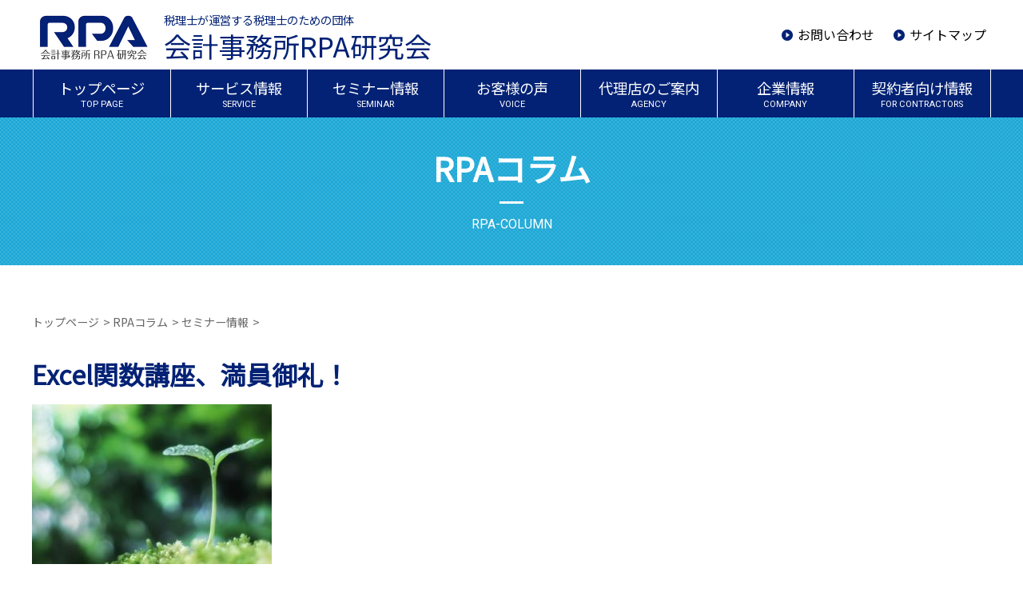

--- FILE ---
content_type: text/html; charset=UTF-8
request_url: https://tax-rpa.com/rpa_column/excel%E9%96%A2%E6%95%B0%E8%AC%9B%E5%BA%A7%E3%80%81%E6%BA%80%E5%93%A1%E5%BE%A1%E7%A4%BC%EF%BC%81/
body_size: 13652
content:
<!DOCTYPE html>
<html lang="ja">
<head>
<!-- : encode setting -->
<meta charset="UTF-8">
<!-- : /encode setting -->
<!-- : viewport setting -->
<meta http-equiv="X-UA-Compatible" content="IE=edge">
<meta name="viewport" content="width=device-width, initial-scale=1">
<meta name="format-detection" content="telephone=no">
<!-- : End viewport setting -->
<!-- : favicon setting -->
<link rel="icon" type="image/vnd.microsoft.icon" href="https://tax-rpa.com/wp-content/themes/tax-rpa/__resource/theme_standard/images/favicon/favicon-16x16.ico" sizes="16x16">
<link rel="icon" type="image/vnd.microsoft.icon" href="https://tax-rpa.com/wp-content/themes/tax-rpa/__resource/theme_standard/images/favicon/favicon-32x32.ico" sizes="32x32">
<!-- : End favicon setting -->
<!-- : index setting -->
<link rel="canonical" href="https://tax-rpa.com/rpa_column/excel%E9%96%A2%E6%95%B0%E8%AC%9B%E5%BA%A7%E3%80%81%E6%BA%80%E5%93%A1%E5%BE%A1%E7%A4%BC%EF%BC%81/" />
<!-- <link rel="prev" href="" /> -->
<!-- <link rel="next" href="" /> -->
<!-- : End index setting -->
<!-- : meta setting -->
<title>Excel関数講座、満員御礼！ | 会計事務所RPA研究会</title>
<!-- : End meta setting -->
<meta name='robots' content='index, follow, max-image-preview:large, max-snippet:-1, max-video-preview:-1' />
<!-- This site is optimized with the Yoast SEO plugin v21.0 - https://yoast.com/wordpress/plugins/seo/ -->
<link rel="canonical" href="https://tax-rpa.com/rpa_column/excel関数講座、満員御礼！/" />
<meta property="og:locale" content="ja_JP" />
<meta property="og:type" content="article" />
<meta property="og:title" content="Excel関数講座、満員御礼！ | 会計事務所RPA研究会" />
<meta property="og:description" content="先日、弊社サイトのニュース記事でも告知しておりました 「契約者限定！Excel関数講座」ですが、 おかげさまで満席となりました。 お申込みくださった皆様、 誠にありがとうございます。 RPAとは直接関係ないExcel講座でしたので、 どのような反応をいただけるか、 弊社としても気になっておりましたが…" />
<meta property="og:url" content="https://tax-rpa.com/rpa_column/excel関数講座、満員御礼！/" />
<meta property="og:site_name" content="会計事務所RPA研究会" />
<meta property="article:modified_time" content="2021-10-01T12:34:21+00:00" />
<meta property="og:image" content="https://tax-rpa.com/wp-content/uploads/2020/08/3566221_s-300x200.jpg" />
<meta name="twitter:card" content="summary_large_image" />
<meta name="twitter:label1" content="推定読み取り時間" />
<meta name="twitter:data1" content="1分" />
<script type="application/ld+json" class="yoast-schema-graph">{"@context":"https://schema.org","@graph":[{"@type":"WebPage","@id":"https://tax-rpa.com/rpa_column/excel%e9%96%a2%e6%95%b0%e8%ac%9b%e5%ba%a7%e3%80%81%e6%ba%80%e5%93%a1%e5%be%a1%e7%a4%bc%ef%bc%81/","url":"https://tax-rpa.com/rpa_column/excel%e9%96%a2%e6%95%b0%e8%ac%9b%e5%ba%a7%e3%80%81%e6%ba%80%e5%93%a1%e5%be%a1%e7%a4%bc%ef%bc%81/","name":"Excel関数講座、満員御礼！ | 会計事務所RPA研究会","isPartOf":{"@id":"https://tax-rpa.com/#website"},"primaryImageOfPage":{"@id":"https://tax-rpa.com/rpa_column/excel%e9%96%a2%e6%95%b0%e8%ac%9b%e5%ba%a7%e3%80%81%e6%ba%80%e5%93%a1%e5%be%a1%e7%a4%bc%ef%bc%81/#primaryimage"},"image":{"@id":"https://tax-rpa.com/rpa_column/excel%e9%96%a2%e6%95%b0%e8%ac%9b%e5%ba%a7%e3%80%81%e6%ba%80%e5%93%a1%e5%be%a1%e7%a4%bc%ef%bc%81/#primaryimage"},"thumbnailUrl":"https://tax-rpa.com/wp-content/uploads/2020/08/3566221_s-300x200.jpg","datePublished":"2021-07-09T06:19:23+00:00","dateModified":"2021-10-01T12:34:21+00:00","breadcrumb":{"@id":"https://tax-rpa.com/rpa_column/excel%e9%96%a2%e6%95%b0%e8%ac%9b%e5%ba%a7%e3%80%81%e6%ba%80%e5%93%a1%e5%be%a1%e7%a4%bc%ef%bc%81/#breadcrumb"},"inLanguage":"ja","potentialAction":[{"@type":"ReadAction","target":["https://tax-rpa.com/rpa_column/excel%e9%96%a2%e6%95%b0%e8%ac%9b%e5%ba%a7%e3%80%81%e6%ba%80%e5%93%a1%e5%be%a1%e7%a4%bc%ef%bc%81/"]}]},{"@type":"ImageObject","inLanguage":"ja","@id":"https://tax-rpa.com/rpa_column/excel%e9%96%a2%e6%95%b0%e8%ac%9b%e5%ba%a7%e3%80%81%e6%ba%80%e5%93%a1%e5%be%a1%e7%a4%bc%ef%bc%81/#primaryimage","url":"https://tax-rpa.com/wp-content/uploads/2020/08/3566221_s.jpg","contentUrl":"https://tax-rpa.com/wp-content/uploads/2020/08/3566221_s.jpg","width":640,"height":426},{"@type":"BreadcrumbList","@id":"https://tax-rpa.com/rpa_column/excel%e9%96%a2%e6%95%b0%e8%ac%9b%e5%ba%a7%e3%80%81%e6%ba%80%e5%93%a1%e5%be%a1%e7%a4%bc%ef%bc%81/#breadcrumb","itemListElement":[{"@type":"ListItem","position":1,"name":"Home","item":"https://tax-rpa.com/"},{"@type":"ListItem","position":2,"name":"RPAコラム","item":"https://tax-rpa.com/rpa_column/"},{"@type":"ListItem","position":3,"name":"Excel関数講座、満員御礼！"}]},{"@type":"WebSite","@id":"https://tax-rpa.com/#website","url":"https://tax-rpa.com/","name":"会計事務所RPA研究会","description":"税理士が運営する税理士のための団体","potentialAction":[{"@type":"SearchAction","target":{"@type":"EntryPoint","urlTemplate":"https://tax-rpa.com/?s={search_term_string}"},"query-input":"required name=search_term_string"}],"inLanguage":"ja"}]}</script>
<!-- / Yoast SEO plugin. -->
<script type="text/javascript">
window._wpemojiSettings = {"baseUrl":"https:\/\/s.w.org\/images\/core\/emoji\/14.0.0\/72x72\/","ext":".png","svgUrl":"https:\/\/s.w.org\/images\/core\/emoji\/14.0.0\/svg\/","svgExt":".svg","source":{"concatemoji":"https:\/\/tax-rpa.com\/wp-includes\/js\/wp-emoji-release.min.js?ver=6.3.7"}};
/*! This file is auto-generated */
!function(i,n){var o,s,e;function c(e){try{var t={supportTests:e,timestamp:(new Date).valueOf()};sessionStorage.setItem(o,JSON.stringify(t))}catch(e){}}function p(e,t,n){e.clearRect(0,0,e.canvas.width,e.canvas.height),e.fillText(t,0,0);var t=new Uint32Array(e.getImageData(0,0,e.canvas.width,e.canvas.height).data),r=(e.clearRect(0,0,e.canvas.width,e.canvas.height),e.fillText(n,0,0),new Uint32Array(e.getImageData(0,0,e.canvas.width,e.canvas.height).data));return t.every(function(e,t){return e===r[t]})}function u(e,t,n){switch(t){case"flag":return n(e,"\ud83c\udff3\ufe0f\u200d\u26a7\ufe0f","\ud83c\udff3\ufe0f\u200b\u26a7\ufe0f")?!1:!n(e,"\ud83c\uddfa\ud83c\uddf3","\ud83c\uddfa\u200b\ud83c\uddf3")&&!n(e,"\ud83c\udff4\udb40\udc67\udb40\udc62\udb40\udc65\udb40\udc6e\udb40\udc67\udb40\udc7f","\ud83c\udff4\u200b\udb40\udc67\u200b\udb40\udc62\u200b\udb40\udc65\u200b\udb40\udc6e\u200b\udb40\udc67\u200b\udb40\udc7f");case"emoji":return!n(e,"\ud83e\udef1\ud83c\udffb\u200d\ud83e\udef2\ud83c\udfff","\ud83e\udef1\ud83c\udffb\u200b\ud83e\udef2\ud83c\udfff")}return!1}function f(e,t,n){var r="undefined"!=typeof WorkerGlobalScope&&self instanceof WorkerGlobalScope?new OffscreenCanvas(300,150):i.createElement("canvas"),a=r.getContext("2d",{willReadFrequently:!0}),o=(a.textBaseline="top",a.font="600 32px Arial",{});return e.forEach(function(e){o[e]=t(a,e,n)}),o}function t(e){var t=i.createElement("script");t.src=e,t.defer=!0,i.head.appendChild(t)}"undefined"!=typeof Promise&&(o="wpEmojiSettingsSupports",s=["flag","emoji"],n.supports={everything:!0,everythingExceptFlag:!0},e=new Promise(function(e){i.addEventListener("DOMContentLoaded",e,{once:!0})}),new Promise(function(t){var n=function(){try{var e=JSON.parse(sessionStorage.getItem(o));if("object"==typeof e&&"number"==typeof e.timestamp&&(new Date).valueOf()<e.timestamp+604800&&"object"==typeof e.supportTests)return e.supportTests}catch(e){}return null}();if(!n){if("undefined"!=typeof Worker&&"undefined"!=typeof OffscreenCanvas&&"undefined"!=typeof URL&&URL.createObjectURL&&"undefined"!=typeof Blob)try{var e="postMessage("+f.toString()+"("+[JSON.stringify(s),u.toString(),p.toString()].join(",")+"));",r=new Blob([e],{type:"text/javascript"}),a=new Worker(URL.createObjectURL(r),{name:"wpTestEmojiSupports"});return void(a.onmessage=function(e){c(n=e.data),a.terminate(),t(n)})}catch(e){}c(n=f(s,u,p))}t(n)}).then(function(e){for(var t in e)n.supports[t]=e[t],n.supports.everything=n.supports.everything&&n.supports[t],"flag"!==t&&(n.supports.everythingExceptFlag=n.supports.everythingExceptFlag&&n.supports[t]);n.supports.everythingExceptFlag=n.supports.everythingExceptFlag&&!n.supports.flag,n.DOMReady=!1,n.readyCallback=function(){n.DOMReady=!0}}).then(function(){return e}).then(function(){var e;n.supports.everything||(n.readyCallback(),(e=n.source||{}).concatemoji?t(e.concatemoji):e.wpemoji&&e.twemoji&&(t(e.twemoji),t(e.wpemoji)))}))}((window,document),window._wpemojiSettings);
</script>
<style type="text/css">
img.wp-smiley,
img.emoji {
display: inline !important;
border: none !important;
box-shadow: none !important;
height: 1em !important;
width: 1em !important;
margin: 0 0.07em !important;
vertical-align: -0.1em !important;
background: none !important;
padding: 0 !important;
}
</style>
<!-- <link rel='stylesheet' id='wp-block-library-css' href='https://tax-rpa.com/wp-includes/css/dist/block-library/style.min.css?ver=6.3.7' type='text/css' media='all' /> -->
<link rel="stylesheet" type="text/css" href="//tax-rpa.com/wp-content/cache/wpfc-minified/8692mn90/fcczm.css" media="all"/>
<style id='classic-theme-styles-inline-css' type='text/css'>
/*! This file is auto-generated */
.wp-block-button__link{color:#fff;background-color:#32373c;border-radius:9999px;box-shadow:none;text-decoration:none;padding:calc(.667em + 2px) calc(1.333em + 2px);font-size:1.125em}.wp-block-file__button{background:#32373c;color:#fff;text-decoration:none}
</style>
<style id='global-styles-inline-css' type='text/css'>
body{--wp--preset--color--black: #000000;--wp--preset--color--cyan-bluish-gray: #abb8c3;--wp--preset--color--white: #ffffff;--wp--preset--color--pale-pink: #f78da7;--wp--preset--color--vivid-red: #cf2e2e;--wp--preset--color--luminous-vivid-orange: #ff6900;--wp--preset--color--luminous-vivid-amber: #fcb900;--wp--preset--color--light-green-cyan: #7bdcb5;--wp--preset--color--vivid-green-cyan: #00d084;--wp--preset--color--pale-cyan-blue: #8ed1fc;--wp--preset--color--vivid-cyan-blue: #0693e3;--wp--preset--color--vivid-purple: #9b51e0;--wp--preset--gradient--vivid-cyan-blue-to-vivid-purple: linear-gradient(135deg,rgba(6,147,227,1) 0%,rgb(155,81,224) 100%);--wp--preset--gradient--light-green-cyan-to-vivid-green-cyan: linear-gradient(135deg,rgb(122,220,180) 0%,rgb(0,208,130) 100%);--wp--preset--gradient--luminous-vivid-amber-to-luminous-vivid-orange: linear-gradient(135deg,rgba(252,185,0,1) 0%,rgba(255,105,0,1) 100%);--wp--preset--gradient--luminous-vivid-orange-to-vivid-red: linear-gradient(135deg,rgba(255,105,0,1) 0%,rgb(207,46,46) 100%);--wp--preset--gradient--very-light-gray-to-cyan-bluish-gray: linear-gradient(135deg,rgb(238,238,238) 0%,rgb(169,184,195) 100%);--wp--preset--gradient--cool-to-warm-spectrum: linear-gradient(135deg,rgb(74,234,220) 0%,rgb(151,120,209) 20%,rgb(207,42,186) 40%,rgb(238,44,130) 60%,rgb(251,105,98) 80%,rgb(254,248,76) 100%);--wp--preset--gradient--blush-light-purple: linear-gradient(135deg,rgb(255,206,236) 0%,rgb(152,150,240) 100%);--wp--preset--gradient--blush-bordeaux: linear-gradient(135deg,rgb(254,205,165) 0%,rgb(254,45,45) 50%,rgb(107,0,62) 100%);--wp--preset--gradient--luminous-dusk: linear-gradient(135deg,rgb(255,203,112) 0%,rgb(199,81,192) 50%,rgb(65,88,208) 100%);--wp--preset--gradient--pale-ocean: linear-gradient(135deg,rgb(255,245,203) 0%,rgb(182,227,212) 50%,rgb(51,167,181) 100%);--wp--preset--gradient--electric-grass: linear-gradient(135deg,rgb(202,248,128) 0%,rgb(113,206,126) 100%);--wp--preset--gradient--midnight: linear-gradient(135deg,rgb(2,3,129) 0%,rgb(40,116,252) 100%);--wp--preset--font-size--small: 13px;--wp--preset--font-size--medium: 20px;--wp--preset--font-size--large: 36px;--wp--preset--font-size--x-large: 42px;--wp--preset--spacing--20: 0.44rem;--wp--preset--spacing--30: 0.67rem;--wp--preset--spacing--40: 1rem;--wp--preset--spacing--50: 1.5rem;--wp--preset--spacing--60: 2.25rem;--wp--preset--spacing--70: 3.38rem;--wp--preset--spacing--80: 5.06rem;--wp--preset--shadow--natural: 6px 6px 9px rgba(0, 0, 0, 0.2);--wp--preset--shadow--deep: 12px 12px 50px rgba(0, 0, 0, 0.4);--wp--preset--shadow--sharp: 6px 6px 0px rgba(0, 0, 0, 0.2);--wp--preset--shadow--outlined: 6px 6px 0px -3px rgba(255, 255, 255, 1), 6px 6px rgba(0, 0, 0, 1);--wp--preset--shadow--crisp: 6px 6px 0px rgba(0, 0, 0, 1);}:where(.is-layout-flex){gap: 0.5em;}:where(.is-layout-grid){gap: 0.5em;}body .is-layout-flow > .alignleft{float: left;margin-inline-start: 0;margin-inline-end: 2em;}body .is-layout-flow > .alignright{float: right;margin-inline-start: 2em;margin-inline-end: 0;}body .is-layout-flow > .aligncenter{margin-left: auto !important;margin-right: auto !important;}body .is-layout-constrained > .alignleft{float: left;margin-inline-start: 0;margin-inline-end: 2em;}body .is-layout-constrained > .alignright{float: right;margin-inline-start: 2em;margin-inline-end: 0;}body .is-layout-constrained > .aligncenter{margin-left: auto !important;margin-right: auto !important;}body .is-layout-constrained > :where(:not(.alignleft):not(.alignright):not(.alignfull)){max-width: var(--wp--style--global--content-size);margin-left: auto !important;margin-right: auto !important;}body .is-layout-constrained > .alignwide{max-width: var(--wp--style--global--wide-size);}body .is-layout-flex{display: flex;}body .is-layout-flex{flex-wrap: wrap;align-items: center;}body .is-layout-flex > *{margin: 0;}body .is-layout-grid{display: grid;}body .is-layout-grid > *{margin: 0;}:where(.wp-block-columns.is-layout-flex){gap: 2em;}:where(.wp-block-columns.is-layout-grid){gap: 2em;}:where(.wp-block-post-template.is-layout-flex){gap: 1.25em;}:where(.wp-block-post-template.is-layout-grid){gap: 1.25em;}.has-black-color{color: var(--wp--preset--color--black) !important;}.has-cyan-bluish-gray-color{color: var(--wp--preset--color--cyan-bluish-gray) !important;}.has-white-color{color: var(--wp--preset--color--white) !important;}.has-pale-pink-color{color: var(--wp--preset--color--pale-pink) !important;}.has-vivid-red-color{color: var(--wp--preset--color--vivid-red) !important;}.has-luminous-vivid-orange-color{color: var(--wp--preset--color--luminous-vivid-orange) !important;}.has-luminous-vivid-amber-color{color: var(--wp--preset--color--luminous-vivid-amber) !important;}.has-light-green-cyan-color{color: var(--wp--preset--color--light-green-cyan) !important;}.has-vivid-green-cyan-color{color: var(--wp--preset--color--vivid-green-cyan) !important;}.has-pale-cyan-blue-color{color: var(--wp--preset--color--pale-cyan-blue) !important;}.has-vivid-cyan-blue-color{color: var(--wp--preset--color--vivid-cyan-blue) !important;}.has-vivid-purple-color{color: var(--wp--preset--color--vivid-purple) !important;}.has-black-background-color{background-color: var(--wp--preset--color--black) !important;}.has-cyan-bluish-gray-background-color{background-color: var(--wp--preset--color--cyan-bluish-gray) !important;}.has-white-background-color{background-color: var(--wp--preset--color--white) !important;}.has-pale-pink-background-color{background-color: var(--wp--preset--color--pale-pink) !important;}.has-vivid-red-background-color{background-color: var(--wp--preset--color--vivid-red) !important;}.has-luminous-vivid-orange-background-color{background-color: var(--wp--preset--color--luminous-vivid-orange) !important;}.has-luminous-vivid-amber-background-color{background-color: var(--wp--preset--color--luminous-vivid-amber) !important;}.has-light-green-cyan-background-color{background-color: var(--wp--preset--color--light-green-cyan) !important;}.has-vivid-green-cyan-background-color{background-color: var(--wp--preset--color--vivid-green-cyan) !important;}.has-pale-cyan-blue-background-color{background-color: var(--wp--preset--color--pale-cyan-blue) !important;}.has-vivid-cyan-blue-background-color{background-color: var(--wp--preset--color--vivid-cyan-blue) !important;}.has-vivid-purple-background-color{background-color: var(--wp--preset--color--vivid-purple) !important;}.has-black-border-color{border-color: var(--wp--preset--color--black) !important;}.has-cyan-bluish-gray-border-color{border-color: var(--wp--preset--color--cyan-bluish-gray) !important;}.has-white-border-color{border-color: var(--wp--preset--color--white) !important;}.has-pale-pink-border-color{border-color: var(--wp--preset--color--pale-pink) !important;}.has-vivid-red-border-color{border-color: var(--wp--preset--color--vivid-red) !important;}.has-luminous-vivid-orange-border-color{border-color: var(--wp--preset--color--luminous-vivid-orange) !important;}.has-luminous-vivid-amber-border-color{border-color: var(--wp--preset--color--luminous-vivid-amber) !important;}.has-light-green-cyan-border-color{border-color: var(--wp--preset--color--light-green-cyan) !important;}.has-vivid-green-cyan-border-color{border-color: var(--wp--preset--color--vivid-green-cyan) !important;}.has-pale-cyan-blue-border-color{border-color: var(--wp--preset--color--pale-cyan-blue) !important;}.has-vivid-cyan-blue-border-color{border-color: var(--wp--preset--color--vivid-cyan-blue) !important;}.has-vivid-purple-border-color{border-color: var(--wp--preset--color--vivid-purple) !important;}.has-vivid-cyan-blue-to-vivid-purple-gradient-background{background: var(--wp--preset--gradient--vivid-cyan-blue-to-vivid-purple) !important;}.has-light-green-cyan-to-vivid-green-cyan-gradient-background{background: var(--wp--preset--gradient--light-green-cyan-to-vivid-green-cyan) !important;}.has-luminous-vivid-amber-to-luminous-vivid-orange-gradient-background{background: var(--wp--preset--gradient--luminous-vivid-amber-to-luminous-vivid-orange) !important;}.has-luminous-vivid-orange-to-vivid-red-gradient-background{background: var(--wp--preset--gradient--luminous-vivid-orange-to-vivid-red) !important;}.has-very-light-gray-to-cyan-bluish-gray-gradient-background{background: var(--wp--preset--gradient--very-light-gray-to-cyan-bluish-gray) !important;}.has-cool-to-warm-spectrum-gradient-background{background: var(--wp--preset--gradient--cool-to-warm-spectrum) !important;}.has-blush-light-purple-gradient-background{background: var(--wp--preset--gradient--blush-light-purple) !important;}.has-blush-bordeaux-gradient-background{background: var(--wp--preset--gradient--blush-bordeaux) !important;}.has-luminous-dusk-gradient-background{background: var(--wp--preset--gradient--luminous-dusk) !important;}.has-pale-ocean-gradient-background{background: var(--wp--preset--gradient--pale-ocean) !important;}.has-electric-grass-gradient-background{background: var(--wp--preset--gradient--electric-grass) !important;}.has-midnight-gradient-background{background: var(--wp--preset--gradient--midnight) !important;}.has-small-font-size{font-size: var(--wp--preset--font-size--small) !important;}.has-medium-font-size{font-size: var(--wp--preset--font-size--medium) !important;}.has-large-font-size{font-size: var(--wp--preset--font-size--large) !important;}.has-x-large-font-size{font-size: var(--wp--preset--font-size--x-large) !important;}
.wp-block-navigation a:where(:not(.wp-element-button)){color: inherit;}
:where(.wp-block-post-template.is-layout-flex){gap: 1.25em;}:where(.wp-block-post-template.is-layout-grid){gap: 1.25em;}
:where(.wp-block-columns.is-layout-flex){gap: 2em;}:where(.wp-block-columns.is-layout-grid){gap: 2em;}
.wp-block-pullquote{font-size: 1.5em;line-height: 1.6;}
</style>
<!-- <link rel='stylesheet' id='contact-form-7-css' href='https://tax-rpa.com/wp-content/plugins/contact-form-7/includes/css/styles.css?ver=5.7.4' type='text/css' media='all' /> -->
<!-- <link rel='stylesheet' id='wpdm-font-awesome-css' href='https://tax-rpa.com/wp-content/plugins/download-manager/assets/fontawesome/css/all.min.css?ver=6.3.7' type='text/css' media='all' /> -->
<!-- <link rel='stylesheet' id='wpdm-front-bootstrap-css' href='https://tax-rpa.com/wp-content/plugins/download-manager/assets/bootstrap/css/bootstrap.min.css?ver=6.3.7' type='text/css' media='all' /> -->
<!-- <link rel='stylesheet' id='wpdm-front-css' href='https://tax-rpa.com/wp-content/plugins/download-manager/assets/css/front.css?ver=6.3.7' type='text/css' media='all' /> -->
<link rel="stylesheet" type="text/css" href="//tax-rpa.com/wp-content/cache/wpfc-minified/kcc6kzrd/fcczm.css" media="all"/>
<!-- <link rel='stylesheet' id='fancybox-css' href='https://tax-rpa.com/wp-content/plugins/easy-fancybox/fancybox/1.5.4/jquery.fancybox.min.css?ver=6.3.7' type='text/css' media='screen' /> -->
<link rel="stylesheet" type="text/css" href="//tax-rpa.com/wp-content/cache/wpfc-minified/8bisk0ym/fcczm.css" media="screen"/>
<script type='text/javascript' src='https://tax-rpa.com/wp-includes/js/jquery/jquery.min.js?ver=3.7.0' id='jquery-core-js'></script>
<script type='text/javascript' src='https://tax-rpa.com/wp-includes/js/jquery/jquery-migrate.min.js?ver=3.4.1' id='jquery-migrate-js'></script>
<script type='text/javascript' src='https://tax-rpa.com/wp-content/plugins/download-manager/assets/bootstrap/js/popper.min.js?ver=6.3.7' id='wpdm-poper-js'></script>
<script type='text/javascript' src='https://tax-rpa.com/wp-content/plugins/download-manager/assets/bootstrap/js/bootstrap.min.js?ver=6.3.7' id='wpdm-front-bootstrap-js'></script>
<script type='text/javascript' id='wpdm-frontjs-js-extra'>
/* <![CDATA[ */
var wpdm_url = {"home":"https:\/\/tax-rpa.com\/","site":"https:\/\/tax-rpa.com\/","ajax":"https:\/\/tax-rpa.com\/wp-admin\/admin-ajax.php"};
var wpdm_js = {"spinner":"<i class=\"fas fa-sun fa-spin\"><\/i>","client_id":"e7fe520f8a1531650ece976368585967"};
/* ]]> */
</script>
<script type='text/javascript' src='https://tax-rpa.com/wp-content/plugins/download-manager/assets/js/front.js?ver=3.2.76' id='wpdm-frontjs-js'></script>
<link rel="https://api.w.org/" href="https://tax-rpa.com/wp-json/" /><link rel="alternate" type="application/json" href="https://tax-rpa.com/wp-json/wp/v2/rpa_column/1235" /><link rel='shortlink' href='https://tax-rpa.com/?p=1235' />
<link rel="alternate" type="application/json+oembed" href="https://tax-rpa.com/wp-json/oembed/1.0/embed?url=https%3A%2F%2Ftax-rpa.com%2Frpa_column%2Fexcel%25e9%2596%25a2%25e6%2595%25b0%25e8%25ac%259b%25e5%25ba%25a7%25e3%2580%2581%25e6%25ba%2580%25e5%2593%25a1%25e5%25be%25a1%25e7%25a4%25bc%25ef%25bc%2581" />
<link rel="alternate" type="text/xml+oembed" href="https://tax-rpa.com/wp-json/oembed/1.0/embed?url=https%3A%2F%2Ftax-rpa.com%2Frpa_column%2Fexcel%25e9%2596%25a2%25e6%2595%25b0%25e8%25ac%259b%25e5%25ba%25a7%25e3%2580%2581%25e6%25ba%2580%25e5%2593%25a1%25e5%25be%25a1%25e7%25a4%25bc%25ef%25bc%2581&#038;format=xml" />
<!-- Favicon Rotator -->
<!-- End Favicon Rotator -->
<meta name="generator" content="WordPress Download Manager 3.2.76" />
<style>
/* WPDM Link Template Styles */        </style>
<style>
:root {
--color-primary: #4a8eff;
--color-primary-rgb: 74, 142, 255;
--color-primary-hover: #5998ff;
--color-primary-active: #3281ff;
--color-secondary: #6c757d;
--color-secondary-rgb: 108, 117, 125;
--color-secondary-hover: #6c757d;
--color-secondary-active: #6c757d;
--color-success: #018e11;
--color-success-rgb: 1, 142, 17;
--color-success-hover: #0aad01;
--color-success-active: #0c8c01;
--color-info: #2CA8FF;
--color-info-rgb: 44, 168, 255;
--color-info-hover: #2CA8FF;
--color-info-active: #2CA8FF;
--color-warning: #FFB236;
--color-warning-rgb: 255, 178, 54;
--color-warning-hover: #FFB236;
--color-warning-active: #FFB236;
--color-danger: #ff5062;
--color-danger-rgb: 255, 80, 98;
--color-danger-hover: #ff5062;
--color-danger-active: #ff5062;
--color-green: #30b570;
--color-blue: #0073ff;
--color-purple: #8557D3;
--color-red: #ff5062;
--color-muted: rgba(69, 89, 122, 0.6);
--wpdm-font: "Rubik", -apple-system, BlinkMacSystemFont, "Segoe UI", Roboto, Helvetica, Arial, sans-serif, "Apple Color Emoji", "Segoe UI Emoji", "Segoe UI Symbol";
}
.wpdm-download-link.btn.btn-primary {
border-radius: 4px;
}
</style>
<!-- : css setting -->
<!-- CSSリセット -->
<!-- <link href="https://tax-rpa.com/wp-content/themes/tax-rpa/__resource/core/css/reset.css" rel="stylesheet"> -->
<!-- テーマ内共通CSS -->
<!-- <link href="https://tax-rpa.com/wp-content/themes/tax-rpa/__resource/theme_standard/css/style.css?v=1531629624" rel="stylesheet"> -->
<!-- 汎用フォームレイアウト（jquery-formctrl） -->
<!-- <link href="https://tax-rpa.com/wp-content/themes/tax-rpa/__resource/core/js/jquery/jquery-formctrl/1.0/css/style.css" rel="stylesheet"> -->
<!-- <link href="https://tax-rpa.com/wp-content/themes/tax-rpa/__resource/theme_standard/css/formctrl-extend.css?v=1508485304" rel="stylesheet"> -->
<link rel="stylesheet" type="text/css" href="//tax-rpa.com/wp-content/cache/wpfc-minified/7kywkqqp/fcd02.css" media="all"/>
<!-- : End css setting -->
<!-- : Typekit setting -->
<!-- : End Typekit setting -->
<!-- : webfonts setting -->
<link href="https://fonts.googleapis.com/css?family=Noto+Sans+JP&display=swap" rel="stylesheet">
<link href="https://fonts.googleapis.com/css?family=Roboto&display=swap" rel="stylesheet">
<!-- : End webfonts setting -->
<!-- Google Tag Manager -->
<script>(function(w,d,s,l,i){w[l]=w[l]||[];w[l].push({'gtm.start':
new Date().getTime(),event:'gtm.js'});var f=d.getElementsByTagName(s)[0],
j=d.createElement(s),dl=l!='dataLayer'?'&l='+l:'';j.async=true;j.src=
'https://www.googletagmanager.com/gtm.js?id='+i+dl;f.parentNode.insertBefore(j,f);
})(window,document,'script','dataLayer','GTM-MDWBCPF');</script>
<!-- End Google Tag Manager -->
<!-- : javascript setting
読込遅延の要因となるため可能な限り</body>直前に定義する
-->
<!-- : End javascript setting -->
</head>
<body id="" class="catSingle">
<!-- Google Tag Manager (noscript) -->
<noscript><iframe src="https://www.googletagmanager.com/ns.html?id=GTM-MDWBCPF"
height="0" width="0" style="display:none;visibility:hidden"></iframe></noscript>
<!-- End Google Tag Manager (noscript) -->
<!-- Facebook SDK -->
<!-- End Facebook SDK -->
<!-- : contents -->
<div id="site_header_wrap">
<div id="site_header">
<h1 id="site_header__logo"><a href="https://tax-rpa.com/"><span id="site_header__logo__copy">税理士が運営する税理士のための団体</span><strong id="site_header__logo__grp_name">会計事務所RPA研究会</strong></a></h1>
<ul id="site_header__navi_desktop">
<li><a href="https://tax-rpa.com/contact/">お問い合わせ</a></li>
<li><a href="https://tax-rpa.com/sitemap/">サイトマップ</a></li>
</ul>
</div>
</div>
<div id="site_nav_desktop_wrap">
<ul id="site_nav_desktop">
<li><a href="https://tax-rpa.com/"><em>トップページ</em><span>TOP PAGE</span></a></li>
<li><a href="https://tax-rpa.com/service/"><em>サービス情報</em><span>SERVICE</span></a></li>
<li><a href="https://tax-rpa.com/seminar/"><em>セミナー情報</em><span>SEMINAR</span></a></li>
<li><a href="https://tax-rpa.com/voice/"><em>お客様の声</em><span>VOICE</span></a></li>
<li><a href="https://tax-rpa.com/agency/"><em>代理店のご案内</em><span>AGENCY</span></a></li>
<li><a href="https://tax-rpa.com/company/"><em>企業情報</em><span>COMPANY</span></a></li>
<li><a href="https://tax-rpa.com/for-contractors/"><em>契約者向け情報</em><span>FOR CONTRACTORS</span></a></li>
</ul>
</div>
<main id="page_contents">
<h2 id="page_contents__title"><span id="page_contents__title__ja">RPAコラム</span><span id="page_contents__title__en">RPA-COLUMN</span></h2>
<div class="column">
<div class="breadcrumb">
<ul>
<li><a href="/">トップページ</a></li>
<li><a href="/rpa_column/">RPAコラム</a></li>
<li><a href="https://tax-rpa.com/rpa_column_category/rpa-seminar/">セミナー情報</a></li>
</ul>
</div>
<!-- /.breadcrumb -->
<div class="contents_unit article_area">
<h3>Excel関数講座、満員御礼！</h3>
<p><img decoding="async" loading="lazy" class="alignleft size-medium wp-image-906" src="https://tax-rpa.com/wp-content/uploads/2020/08/3566221_s-300x200.jpg" alt="" width="300" height="200" srcset="https://tax-rpa.com/wp-content/uploads/2020/08/3566221_s-300x200.jpg 300w, https://tax-rpa.com/wp-content/uploads/2020/08/3566221_s.jpg 640w" sizes="(max-width: 300px) 100vw, 300px" /></p>
<p>先日、弊社サイトの<a href="https://tax-rpa.com/news/%e5%a5%91%e7%b4%84%e8%80%85%e9%99%90%e5%ae%9a%ef%bc%81excel%e9%96%a2%e6%95%b0%e8%ac%9b%e5%ba%a7%e3%81%ae%e3%81%8a%e7%9f%a5%e3%82%89%e3%81%9b/">ニュース記事</a>でも告知しておりました<br />
「契約者限定！Excel関数講座」ですが、<br />
おかげさまで満席となりました。</p>
<p>お申込みくださった皆様、<br />
誠にありがとうございます。</p>
<p>RPAとは直接関係ないExcel講座でしたので、<br />
どのような反応をいただけるか、<br />
弊社としても気になっておりましたが、<br />
大きな反響をいただき、安堵しております。</p>
<p>&nbsp;</p>
<p>業務の中で「もうちょっと詳しくなりたい」と思いながら<br />
日頃なかなか手をつける時間のないもの。<br />
いろいろありますよね！<br />
まさにExcel関数も、その典型例だったのかもしれません。<br />
それを行動に移す一つのキッカケとなれたのであれば、嬉しく思います。</p>
<p>Excel関数が使いこなせるようになれば、<br />
RPAの活用幅も格段に広がります。<br />
もちろん、他業務でも役立ちますね。<br />
ご受講予定の方は、どうぞ楽しみにお待ちください。</p>
<p>&nbsp;</p>
<p>なお、今回、ご希望だったにもかかわらず<br />
定員によりお申込みいただけなかった方々もいらっしゃいますので、<br />
ご契約者様のユーザーサイトにて録画したものをご覧いただけるよう、<br />
体制を整える予定です。<br />
ぜひそちらもご活用いただければと思います。</p>
<p>&nbsp;</p>
<p>また、今後も、今回のExcel講座のように<br />
RPAとは直接関係がなくとも、<br />
日々の業務に役立つようなセミナーや講習を<br />
どんどん企画していく予定です。</p>
<p>ご契約者様とともに、<br />
多様な角度から、生産性・働き方の向上を模索しつつ、<br />
挑戦していきたいと存じますので、<br />
今後とも、どうぞよろしくお願い申し上げます。</p>
<p>&nbsp;</p>      
<h4 class="hw--design2">「セミナー情報」に関する新着RPAコラム</h3>
<div class="newslist">
<div class="newslist__unit">
<div class="newslist__unit__date">2025/06/13</div>
<div class="newslist__unit__postmeta">
<div class="newslist__unit__postmeta__post_title"><a href="https://tax-rpa.com/rpa_column/%e6%af%8e%e6%9c%88%e3%81%ae%e3%81%9d%e3%81%ae%e4%bd%9c%e6%a5%ad%e3%81%9d%e3%82%8d%e3%81%9d%e3%82%8d%e8%87%aa%e5%8b%95%e5%8c%96%e3%81%97%e3%81%be%e3%81%9b%e3%82%93%e3%81%8b%ef%bc%9f">毎月の“その作業”そろそろ自動化しませんか？セミナーご案内</a></div>
</div>
</div>
<div class="newslist__unit">
<div class="newslist__unit__date">2024/01/11</div>
<div class="newslist__unit__postmeta">
<div class="newslist__unit__postmeta__post_title"><a href="https://tax-rpa.com/rpa_column/%e7%b4%841%e3%83%b6%e6%9c%88%e3%81%ae%e7%9f%ad%e6%9c%9f%e5%85%a5%e5%8a%9b%e3%82%a2%e3%83%ab%e3%83%90%e3%82%a4%e3%83%88%e3%82%92%e7%84%a1%e6%96%99%e3%81%a7%e9%9b%87%e3%81%86%ef%bc%9f">約1ヶ月の短期“入力アルバイト”を無料で雇う？</a></div>
</div>
</div>
<div class="newslist__unit">
<div class="newslist__unit__date">2023/12/28</div>
<div class="newslist__unit__postmeta">
<div class="newslist__unit__postmeta__post_title"><a href="https://tax-rpa.com/rpa_column/%e6%96%b0%e5%b9%b4%e3%81%ae%e3%82%b9%e3%82%bf%e3%83%bc%e3%83%88%e3%83%80%e3%83%83%e3%82%b7%e3%83%a5%e3%82%92%e4%bb%8a%e3%82%b5%e3%82%af%e3%83%83%e3%81%a8%e4%bb%95%e8%be%bc%e3%82%80%ef%bc%81">新年のスタートダッシュを今サクッと仕込む！</a></div>
</div>
</div>
<div class="newslist__unit">
<div class="newslist__unit__date">2023/12/14</div>
<div class="newslist__unit__postmeta">
<div class="newslist__unit__postmeta__post_title"><a href="https://tax-rpa.com/rpa_column/%e3%80%9012-22%e9%87%91%e3%80%912023%e5%b9%b4%e6%9c%80%e5%be%8c%e3%81%aeai-ocr%e3%82%bb%e3%83%9f%e3%83%8a%e3%83%bc%ef%bc%8f%e3%82%aa%e3%83%b3%e3%83%a9%e3%82%a4%e3%83%b3%e3%83%bb%e7%84%a1%e6%96%99">【12/22(金)】2023年最後のAI-OCRセミナー／オンライン・無料</a></div>
</div>
</div>
<div class="newslist__unit">
<div class="newslist__unit__date">2023/12/12</div>
<div class="newslist__unit__postmeta">
<div class="newslist__unit__postmeta__post_title"><a href="https://tax-rpa.com/rpa_column/%e7%a8%8e%e7%90%86%e5%a3%ab%e3%82%b5%e3%83%9f%e3%83%83%e3%83%88%e3%80%81%e5%a4%a7%e6%88%90%e5%8a%9f%ef%bc%86%e5%a4%a7%e5%8f%8d%e9%9f%bf%e3%81%a7%e3%81%97%e3%81%9f%ef%bc%81">税理士サミット、大成功＆大反響でした！</a></div>
</div>
</div>
</div>
<h4 class="hw--design2">最新のRPAコラム</h3>
<div class="newslist">
<div class="newslist__unit">
<div class="newslist__unit__date">2025/09/29</div>
<div class="newslist__unit__postmeta">
<div class="newslist__unit__postmeta__post_title"><a href="https://tax-rpa.com/rpa_column/%e5%b0%8f%e3%81%95%e3%81%aa%e4%bc%9a%e7%a4%be%e3%81%bb%e3%81%a9%e5%a4%a7%e3%81%8d%e3%81%aa%e5%8a%b9%e6%9e%9c%ef%bc%81rpa%e3%81%8c%e4%b8%ad%e5%b0%8f%e4%bc%81%e6%a5%ad%e3%81%ab%e3%82%82%e9%81%b8">小さな会社ほど大きな効果！RPAが中小企業にも選ばれる背景</a></div>
</div>
</div>
<div class="newslist__unit">
<div class="newslist__unit__date">2025/07/30</div>
<div class="newslist__unit__postmeta">
<div class="newslist__unit__postmeta__post_title"><a href="https://tax-rpa.com/rpa_column/%e3%81%a8%e3%82%8a%e3%81%82%e3%81%88%e3%81%9aexcel%e3%81%8c%e3%82%84%e3%82%81%e3%82%89%e3%82%8c%e3%81%aa%e3%81%84%e7%a7%81">“とりあえずExcel”がやめられない私</a></div>
</div>
</div>
<div class="newslist__unit">
<div class="newslist__unit__date">2025/07/17</div>
<div class="newslist__unit__postmeta">
<div class="newslist__unit__postmeta__post_title"><a href="https://tax-rpa.com/rpa_column/%e3%81%9d%e3%81%ae%e5%85%a5%e5%8a%9b%e3%80%81%e6%9c%ac%e5%bd%93%e3%81%ab%e5%bf%85%e8%a6%81%e3%81%a7%e3%81%99%e3%81%8b%ef%bc%9f%e6%b0%97%e3%81%a5%e3%81%8b%e3%81%aa%e3%81%84%e3%83%a0%e3%83%80">その入力、本当に必要ですか？~気づかないムダ”をなくすだけで仕事は変わる~</a></div>
</div>
</div>
<div class="newslist__unit">
<div class="newslist__unit__date">2025/07/07</div>
<div class="newslist__unit__postmeta">
<div class="newslist__unit__postmeta__post_title"><a href="https://tax-rpa.com/rpa_column/ez-aiocr%e3%81%af%e3%81%a1%e3%82%87%e3%81%86%e3%81%a9%e3%81%84%e3%81%84-%ef%bd%9e%e8%aa%b0%e3%81%a7%e3%82%82%e4%bd%bf%e3%81%88%e3%82%8b%e3%80%81ocr%e3%81%ae%e7%ac%ac%e4%b8%80">Ez-AiOCRは“ちょうどいい” ～誰でも使える、OCRの第一歩～</a></div>
</div>
</div>
<div class="newslist__unit">
<div class="newslist__unit__date">2025/06/24</div>
<div class="newslist__unit__postmeta">
<div class="newslist__unit__postmeta__post_title"><a href="https://tax-rpa.com/rpa_column/%e3%80%8c%e6%af%8e%e6%9c%88%e3%81%ae%e5%85%a5%e5%8a%9b%e4%bd%9c%e6%a5%ad%e3%81%8c%e3%81%a4%e3%82%89%e3%81%84%e3%80%8d%e3%81%9d%e3%81%ae%e6%82%a9%e3%81%bf%e3%80%81ez-aiocr%e3%81%8c%e8%a7%a3">「毎月の入力作業がつらい…」その悩み、Ez-AiOCRが解決します</a></div>
</div>
</div>
</div>
<h4 class="hw--design2">RPAコラムカテゴリー</h3>
<div class="pagelist">
<div class="pagelist__unit">
<a href="https://tax-rpa.com/rpa_column_category/rpa-info/">
<div class="pagelist__unit__title">「RPAお役立ち情報」に関する記事</div>
<div class="pagelist__unit__photo"><img src="https://tax-rpa.com/wp-content/uploads/2021/10/4066116_s.jpg" /></div>
<div class="pagelist__unit__contents">
<div>「RPAとは？」「RPA導入や活用のポイント」「RPAのメリット・デメリット」「活用アドバイス」などRPAに関する様々な情報をわかりやすく発信します！
</div>
<div>記事：181件</div>
</div>
</a>
</div><!-- .pagelist__unit -->
<div class="pagelist__unit">
<a href="https://tax-rpa.com/rpa_column_category/rpa-beginner/">
<div class="pagelist__unit__title">「RPA初心者がやってみたシリーズ」に関する記事</div>
<div class="pagelist__unit__photo"><img src="https://tax-rpa.com/wp-content/uploads/2021/10/4665622_s.jpg" /></div>
<div class="pagelist__unit__contents">
<div>弊社の初心者スタッフが、RPAに関する疑問を解決したり、実際にRPAを使ってみて、その感想や気づきをリポートしていく成長シリーズです。応援よろしくお願いします。</div>
<div>記事：86件</div>
</div>
</a>
</div><!-- .pagelist__unit -->
<div class="pagelist__unit">
<a href="https://tax-rpa.com/rpa_column_category/robot-case/">
<div class="pagelist__unit__title">「RPAロボット活用事例」に関する記事</div>
<div class="pagelist__unit__photo"><img src="https://tax-rpa.com/wp-content/uploads/2020/04/1711074_s.jpg" /></div>
<div class="pagelist__unit__contents">
<div>弊社やクライアントの方々のRPA導入事例や活用事例をご紹介します！</div>
<div>記事：55件</div>
</div>
</a>
</div><!-- .pagelist__unit -->
<div class="pagelist__unit">
<a href="https://tax-rpa.com/rpa_column_category/rpa-seminar/">
<div class="pagelist__unit__title">「セミナー情報」に関する記事</div>
<div class="pagelist__unit__photo"><img src="https://tax-rpa.com/wp-content/uploads/2020/08/3598995_s.jpg" /></div>
<div class="pagelist__unit__contents">
<div>弊社では、初心者向けからアドバンス向けまで様々なRPAセミナーを開催しております。そのご紹介や開催報告をお届けします。
</div>
<div>記事：154件</div>
</div>
</a>
</div><!-- .pagelist__unit -->
<div class="pagelist__unit">
<a href="https://tax-rpa.com/rpa_column_category/aiocr-info/">
<div class="pagelist__unit__title">「AI-OCR情報」に関する記事</div>
<div class="pagelist__unit__photo"><img src="https://tax-rpa.com/wp-content/uploads/2021/12/22998203_s.jpg" /></div>
<div class="pagelist__unit__contents">
<div>弊社の「AI-OCR」に関する情報をご紹介します。</div>
<div>記事：113件</div>
</div>
</a>
</div><!-- .pagelist__unit -->
<div class="pagelist__unit">
<a href="https://tax-rpa.com/rpa_column_category/staff-diary/">
<div class="pagelist__unit__title">「スタッフ日記」に関する記事</div>
<div class="pagelist__unit__photo"><img src="https://tax-rpa.com/wp-content/uploads/2020/06/3336993_s.jpg" /></div>
<div class="pagelist__unit__contents">
<div>弊社スタッフが業務の中で気づいたことや、日々の生活で感じたことを気軽に発信するコラムです。</div>
<div>記事：197件</div>
</div>
</a>
</div><!-- .pagelist__unit -->
<div class="pagelist__unit">
<a href="https://tax-rpa.com/rpa_column_category/manager-voice/">
<div class="pagelist__unit__title">「代表の呟き」に関する記事</div>
<div class="pagelist__unit__photo"><img src="https://tax-rpa.com/wp-content/uploads/2020/05/423949_s-640x434.jpg" /></div>
<div class="pagelist__unit__contents">
<div>弊社代表より、経営や時事問題にも触れながら、会計業界・RPAに関する発信をしていきます。</div>
<div>記事：44件</div>
</div>
</a>
</div><!-- .pagelist__unit -->
</div>
</div>
</div>
</main>
<div id="site_nav_mobile_wrap">
<div id="site_nav_mobile">
<ul class="site_nav_mobile_list site_nav_mobile_list--main">
<li><a href="/"><em>トップページ</em><span>TOP PAGE</span></a></li>
<li><a href="/service/"><em>サービス情報</em><span>SERVICE</span></a></li>
<li><a href="/seminar/"><em>セミナー情報</em><span>SEMINAR</span></a></li>
<li><a href="/voice/"><em>お客様の声</em><span>VOICE</span></a></li>
<li><a href="/agency/"><em>代理店のご案内</em><span>AGENCY</span></a></li>
<li><a href="/company/"><em>企業情報</em><span>COMPANY</span></a></li>
<li><a href="/for-contractors/"><em>契約者向け情報</em><span>FOR CONTRACTORS</span></a></li>
</ul>
<ul class="site_nav_mobile_list site_nav_mobile_list--aside">
<li><a href="/contact/">お問い合わせ</a></li>
<li><a href="/sitemap/">サイトマップ</a></li>
</ul>
</div>
</div>
<div id="site_footer">
<ul id="site_footer__navi">
<li><a href="/law/">特定商取引法に基づく表記</a></li>
<li><a href="/privacy-policy/">プライバシーポリシー</a></li>
</ul>
<div id="site_footer__copyright"><small>Copyright 2025 Ezテクノロジーズ株式会社 all right reserved.</small></div>
</div>
<input class="site_navigator__check" type="checkbox" id="navigator_view" name="navigator_view">
<label class="site_navigator__button" for="navigator_view"><span>RPAグループサイトリンク</span></label>
<ul id="site_navigator">
<!--   <li class="site_navigator__li" id="site_navigator__tax"><a href="https://tax-rpa.com/">会計事務所<span class="combine">R</span><span class="combine">P</span><span class="combine">A</span>研究会はコチラ</a></li> -->
<!--   <li class="site_navigator__li" id="site_navigator__gyosei"><a href="https://gyosei-rpa.com/">行政書士<span class="combine">R</span><span class="combine">P</span><span class="combine">A</span>研究会はコチラ</a></li> -->
<li class="site_navigator__li" id="site_navigator__roumu"><a href="https://roumu-rpa.com/">社労士事務所<span class="combine">R</span><span class="combine">P</span><span class="combine">A</span>研究会はコチラ</a></li>
<li class="site_navigator__li" id="site_navigator__smes"><a href="http://smes-rpa.com/">中小企業<span class="combine">R</span><span class="combine">P</span><span class="combine">A</span>研究会はコチラ</a></li>
</ul>
<div id="tagManager_DIV" style="display:none"></div>
<!-- : End contents -->
<!-- : javascript setting -->
<!-- jQueryコア -->
<script src="https://ajax.googleapis.com/ajax/libs/jquery/3.1.1/jquery.min.js"></script>
<!-- jQuery_モーション拡張 -->
<script src="https://cdnjs.cloudflare.com/ajax/libs/jquery-easing/1.3/jquery.easing.min.js"></script>
<!-- jQuery_Cookie処理 -->
<script src="https://cdnjs.cloudflare.com/ajax/libs/jquery-cookie/1.4.1/jquery.cookie.min.js"></script>
<!-- 記事の見出しから目次生成 -->
<script src="https://tax-rpa.com/wp-content/themes/tax-rpa/__resource/core/js/jquery/jquery.article_index.js"></script>
<!-- ページ内ジャンプアニメーション -->
<script src="https://tax-rpa.com/wp-content/themes/tax-rpa/__resource/core/js/jquery/jquery.page_inner_jump.js?v=1508485308"></script>
<!-- 固定コンテンツ -->
<script src="https://tax-rpa.com/wp-content/themes/tax-rpa/__resource/core/js/jquery/jquery.fixed_box.js?v=1508485307"></script>
<!-- テーマ共通JS -->
<script src="https://tax-rpa.com/wp-content/themes/tax-rpa/__resource/theme_standard/js/common.js?v=1508485307"></script>
<!-- 汎用フォームレイアウトのためのMWWPForm事前カスタマイズ -->
<script src="https://tax-rpa.com/wp-content/themes/tax-rpa/__resource/core/js/jquery/jquery-formctrl/1.0/js/jquey.formctrl-before-contactform7_extend.js"></script>
<script>
$(function() {
fctrlContactform7Setting('form');
});
</script>
<!-- 汎用フォームレイアウト（jquery-formctrl） -->
<script src="https://tax-rpa.com/wp-content/themes/tax-rpa/__resource/core/js/jquery/jquery-formctrl/1.0/js/jquey.formctrl.js"></script>
<!-- : End javascript setting -->
<script>
jQuery(function($){
});
</script>
<div id="fb-root"></div>
<script type='text/javascript' src='https://tax-rpa.com/wp-content/plugins/contact-form-7/includes/swv/js/index.js?ver=5.7.4' id='swv-js'></script>
<script type='text/javascript' id='contact-form-7-js-extra'>
/* <![CDATA[ */
var wpcf7 = {"api":{"root":"https:\/\/tax-rpa.com\/wp-json\/","namespace":"contact-form-7\/v1"}};
/* ]]> */
</script>
<script type='text/javascript' src='https://tax-rpa.com/wp-content/plugins/contact-form-7/includes/js/index.js?ver=5.7.4' id='contact-form-7-js'></script>
<script type='text/javascript' src='https://tax-rpa.com/wp-includes/js/dist/vendor/wp-polyfill-inert.min.js?ver=3.1.2' id='wp-polyfill-inert-js'></script>
<script type='text/javascript' src='https://tax-rpa.com/wp-includes/js/dist/vendor/regenerator-runtime.min.js?ver=0.13.11' id='regenerator-runtime-js'></script>
<script type='text/javascript' src='https://tax-rpa.com/wp-includes/js/dist/vendor/wp-polyfill.min.js?ver=3.15.0' id='wp-polyfill-js'></script>
<script type='text/javascript' src='https://tax-rpa.com/wp-includes/js/dist/hooks.min.js?ver=c6aec9a8d4e5a5d543a1' id='wp-hooks-js'></script>
<script type='text/javascript' src='https://tax-rpa.com/wp-includes/js/dist/i18n.min.js?ver=7701b0c3857f914212ef' id='wp-i18n-js'></script>
<script id="wp-i18n-js-after" type="text/javascript">
wp.i18n.setLocaleData( { 'text direction\u0004ltr': [ 'ltr' ] } );
</script>
<script type='text/javascript' src='https://tax-rpa.com/wp-includes/js/jquery/jquery.form.min.js?ver=4.3.0' id='jquery-form-js'></script>
<script type='text/javascript' src='https://tax-rpa.com/wp-content/plugins/easy-fancybox/fancybox/1.5.4/jquery.fancybox.min.js?ver=6.3.7' id='jquery-fancybox-js'></script>
<script id="jquery-fancybox-js-after" type="text/javascript">
var fb_timeout, fb_opts={'overlayShow':true,'hideOnOverlayClick':true,'showCloseButton':true,'margin':20,'enableEscapeButton':true,'autoScale':true };
if(typeof easy_fancybox_handler==='undefined'){
var easy_fancybox_handler=function(){
jQuery([".nolightbox","a.wp-block-fileesc_html__button","a.pin-it-button","a[href*='pinterest.com\/pin\/create']","a[href*='facebook.com\/share']","a[href*='twitter.com\/share']"].join(',')).addClass('nofancybox');
jQuery('a.fancybox-close').on('click',function(e){e.preventDefault();jQuery.fancybox.close()});
/* IMG */
var fb_IMG_select=jQuery('a[href*=".jpg" i]:not(.nofancybox,li.nofancybox>a),area[href*=".jpg" i]:not(.nofancybox),a[href*=".png" i]:not(.nofancybox,li.nofancybox>a),area[href*=".png" i]:not(.nofancybox),a[href*=".webp" i]:not(.nofancybox,li.nofancybox>a),area[href*=".webp" i]:not(.nofancybox)');
fb_IMG_select.addClass('fancybox image');
var fb_IMG_sections=jQuery('.gallery,.wp-block-gallery,.tiled-gallery,.wp-block-jetpack-tiled-gallery');
fb_IMG_sections.each(function(){jQuery(this).find(fb_IMG_select).attr('rel','gallery-'+fb_IMG_sections.index(this));});
jQuery('a.fancybox,area.fancybox,.fancybox>a').each(function(){jQuery(this).fancybox(jQuery.extend(true,{},fb_opts,{'transitionIn':'elastic','transitionOut':'elastic','opacity':false,'hideOnContentClick':false,'titleShow':true,'titlePosition':'over','titleFromAlt':true,'showNavArrows':true,'enableKeyboardNav':true,'cyclic':false}))});
};};
var easy_fancybox_auto=function(){setTimeout(function(){jQuery('a#fancybox-auto,#fancybox-auto>a').first().trigger('click')},1000);};
jQuery(easy_fancybox_handler);jQuery(document).on('post-load',easy_fancybox_handler);
jQuery(easy_fancybox_auto);
</script>
<script type='text/javascript' src='https://tax-rpa.com/wp-content/plugins/easy-fancybox/vendor/jquery.easing.min.js?ver=1.4.1' id='jquery-easing-js'></script>
<script type='text/javascript' src='https://tax-rpa.com/wp-content/plugins/easy-fancybox/vendor/jquery.mousewheel.min.js?ver=3.1.13' id='jquery-mousewheel-js'></script>
<script type='text/javascript' src='https://www.google.com/recaptcha/api.js?render=6LdemwsdAAAAALMiOyt-96oiRo8uMmMMuTav9oNg&#038;ver=3.0' id='google-recaptcha-js'></script>
<script type='text/javascript' id='wpcf7-recaptcha-js-extra'>
/* <![CDATA[ */
var wpcf7_recaptcha = {"sitekey":"6LdemwsdAAAAALMiOyt-96oiRo8uMmMMuTav9oNg","actions":{"homepage":"homepage","contactform":"contactform"}};
/* ]]> */
</script>
<script type='text/javascript' src='https://tax-rpa.com/wp-content/plugins/contact-form-7/modules/recaptcha/index.js?ver=5.7.4' id='wpcf7-recaptcha-js'></script>
<script type='text/javascript' src='https://tax-rpa.com/wp-includes/js/wp-embed.min.js?ver=6.3.7' id='wp-embed-js'></script>
</body>
</html><!-- WP Fastest Cache file was created in 0.40619087219238 seconds, on 09-12-25 14:05:05 -->

--- FILE ---
content_type: text/html; charset=utf-8
request_url: https://www.google.com/recaptcha/api2/anchor?ar=1&k=6LdemwsdAAAAALMiOyt-96oiRo8uMmMMuTav9oNg&co=aHR0cHM6Ly90YXgtcnBhLmNvbTo0NDM.&hl=en&v=PoyoqOPhxBO7pBk68S4YbpHZ&size=invisible&anchor-ms=20000&execute-ms=30000&cb=xdrnnas5cqy6
body_size: 48644
content:
<!DOCTYPE HTML><html dir="ltr" lang="en"><head><meta http-equiv="Content-Type" content="text/html; charset=UTF-8">
<meta http-equiv="X-UA-Compatible" content="IE=edge">
<title>reCAPTCHA</title>
<style type="text/css">
/* cyrillic-ext */
@font-face {
  font-family: 'Roboto';
  font-style: normal;
  font-weight: 400;
  font-stretch: 100%;
  src: url(//fonts.gstatic.com/s/roboto/v48/KFO7CnqEu92Fr1ME7kSn66aGLdTylUAMa3GUBHMdazTgWw.woff2) format('woff2');
  unicode-range: U+0460-052F, U+1C80-1C8A, U+20B4, U+2DE0-2DFF, U+A640-A69F, U+FE2E-FE2F;
}
/* cyrillic */
@font-face {
  font-family: 'Roboto';
  font-style: normal;
  font-weight: 400;
  font-stretch: 100%;
  src: url(//fonts.gstatic.com/s/roboto/v48/KFO7CnqEu92Fr1ME7kSn66aGLdTylUAMa3iUBHMdazTgWw.woff2) format('woff2');
  unicode-range: U+0301, U+0400-045F, U+0490-0491, U+04B0-04B1, U+2116;
}
/* greek-ext */
@font-face {
  font-family: 'Roboto';
  font-style: normal;
  font-weight: 400;
  font-stretch: 100%;
  src: url(//fonts.gstatic.com/s/roboto/v48/KFO7CnqEu92Fr1ME7kSn66aGLdTylUAMa3CUBHMdazTgWw.woff2) format('woff2');
  unicode-range: U+1F00-1FFF;
}
/* greek */
@font-face {
  font-family: 'Roboto';
  font-style: normal;
  font-weight: 400;
  font-stretch: 100%;
  src: url(//fonts.gstatic.com/s/roboto/v48/KFO7CnqEu92Fr1ME7kSn66aGLdTylUAMa3-UBHMdazTgWw.woff2) format('woff2');
  unicode-range: U+0370-0377, U+037A-037F, U+0384-038A, U+038C, U+038E-03A1, U+03A3-03FF;
}
/* math */
@font-face {
  font-family: 'Roboto';
  font-style: normal;
  font-weight: 400;
  font-stretch: 100%;
  src: url(//fonts.gstatic.com/s/roboto/v48/KFO7CnqEu92Fr1ME7kSn66aGLdTylUAMawCUBHMdazTgWw.woff2) format('woff2');
  unicode-range: U+0302-0303, U+0305, U+0307-0308, U+0310, U+0312, U+0315, U+031A, U+0326-0327, U+032C, U+032F-0330, U+0332-0333, U+0338, U+033A, U+0346, U+034D, U+0391-03A1, U+03A3-03A9, U+03B1-03C9, U+03D1, U+03D5-03D6, U+03F0-03F1, U+03F4-03F5, U+2016-2017, U+2034-2038, U+203C, U+2040, U+2043, U+2047, U+2050, U+2057, U+205F, U+2070-2071, U+2074-208E, U+2090-209C, U+20D0-20DC, U+20E1, U+20E5-20EF, U+2100-2112, U+2114-2115, U+2117-2121, U+2123-214F, U+2190, U+2192, U+2194-21AE, U+21B0-21E5, U+21F1-21F2, U+21F4-2211, U+2213-2214, U+2216-22FF, U+2308-230B, U+2310, U+2319, U+231C-2321, U+2336-237A, U+237C, U+2395, U+239B-23B7, U+23D0, U+23DC-23E1, U+2474-2475, U+25AF, U+25B3, U+25B7, U+25BD, U+25C1, U+25CA, U+25CC, U+25FB, U+266D-266F, U+27C0-27FF, U+2900-2AFF, U+2B0E-2B11, U+2B30-2B4C, U+2BFE, U+3030, U+FF5B, U+FF5D, U+1D400-1D7FF, U+1EE00-1EEFF;
}
/* symbols */
@font-face {
  font-family: 'Roboto';
  font-style: normal;
  font-weight: 400;
  font-stretch: 100%;
  src: url(//fonts.gstatic.com/s/roboto/v48/KFO7CnqEu92Fr1ME7kSn66aGLdTylUAMaxKUBHMdazTgWw.woff2) format('woff2');
  unicode-range: U+0001-000C, U+000E-001F, U+007F-009F, U+20DD-20E0, U+20E2-20E4, U+2150-218F, U+2190, U+2192, U+2194-2199, U+21AF, U+21E6-21F0, U+21F3, U+2218-2219, U+2299, U+22C4-22C6, U+2300-243F, U+2440-244A, U+2460-24FF, U+25A0-27BF, U+2800-28FF, U+2921-2922, U+2981, U+29BF, U+29EB, U+2B00-2BFF, U+4DC0-4DFF, U+FFF9-FFFB, U+10140-1018E, U+10190-1019C, U+101A0, U+101D0-101FD, U+102E0-102FB, U+10E60-10E7E, U+1D2C0-1D2D3, U+1D2E0-1D37F, U+1F000-1F0FF, U+1F100-1F1AD, U+1F1E6-1F1FF, U+1F30D-1F30F, U+1F315, U+1F31C, U+1F31E, U+1F320-1F32C, U+1F336, U+1F378, U+1F37D, U+1F382, U+1F393-1F39F, U+1F3A7-1F3A8, U+1F3AC-1F3AF, U+1F3C2, U+1F3C4-1F3C6, U+1F3CA-1F3CE, U+1F3D4-1F3E0, U+1F3ED, U+1F3F1-1F3F3, U+1F3F5-1F3F7, U+1F408, U+1F415, U+1F41F, U+1F426, U+1F43F, U+1F441-1F442, U+1F444, U+1F446-1F449, U+1F44C-1F44E, U+1F453, U+1F46A, U+1F47D, U+1F4A3, U+1F4B0, U+1F4B3, U+1F4B9, U+1F4BB, U+1F4BF, U+1F4C8-1F4CB, U+1F4D6, U+1F4DA, U+1F4DF, U+1F4E3-1F4E6, U+1F4EA-1F4ED, U+1F4F7, U+1F4F9-1F4FB, U+1F4FD-1F4FE, U+1F503, U+1F507-1F50B, U+1F50D, U+1F512-1F513, U+1F53E-1F54A, U+1F54F-1F5FA, U+1F610, U+1F650-1F67F, U+1F687, U+1F68D, U+1F691, U+1F694, U+1F698, U+1F6AD, U+1F6B2, U+1F6B9-1F6BA, U+1F6BC, U+1F6C6-1F6CF, U+1F6D3-1F6D7, U+1F6E0-1F6EA, U+1F6F0-1F6F3, U+1F6F7-1F6FC, U+1F700-1F7FF, U+1F800-1F80B, U+1F810-1F847, U+1F850-1F859, U+1F860-1F887, U+1F890-1F8AD, U+1F8B0-1F8BB, U+1F8C0-1F8C1, U+1F900-1F90B, U+1F93B, U+1F946, U+1F984, U+1F996, U+1F9E9, U+1FA00-1FA6F, U+1FA70-1FA7C, U+1FA80-1FA89, U+1FA8F-1FAC6, U+1FACE-1FADC, U+1FADF-1FAE9, U+1FAF0-1FAF8, U+1FB00-1FBFF;
}
/* vietnamese */
@font-face {
  font-family: 'Roboto';
  font-style: normal;
  font-weight: 400;
  font-stretch: 100%;
  src: url(//fonts.gstatic.com/s/roboto/v48/KFO7CnqEu92Fr1ME7kSn66aGLdTylUAMa3OUBHMdazTgWw.woff2) format('woff2');
  unicode-range: U+0102-0103, U+0110-0111, U+0128-0129, U+0168-0169, U+01A0-01A1, U+01AF-01B0, U+0300-0301, U+0303-0304, U+0308-0309, U+0323, U+0329, U+1EA0-1EF9, U+20AB;
}
/* latin-ext */
@font-face {
  font-family: 'Roboto';
  font-style: normal;
  font-weight: 400;
  font-stretch: 100%;
  src: url(//fonts.gstatic.com/s/roboto/v48/KFO7CnqEu92Fr1ME7kSn66aGLdTylUAMa3KUBHMdazTgWw.woff2) format('woff2');
  unicode-range: U+0100-02BA, U+02BD-02C5, U+02C7-02CC, U+02CE-02D7, U+02DD-02FF, U+0304, U+0308, U+0329, U+1D00-1DBF, U+1E00-1E9F, U+1EF2-1EFF, U+2020, U+20A0-20AB, U+20AD-20C0, U+2113, U+2C60-2C7F, U+A720-A7FF;
}
/* latin */
@font-face {
  font-family: 'Roboto';
  font-style: normal;
  font-weight: 400;
  font-stretch: 100%;
  src: url(//fonts.gstatic.com/s/roboto/v48/KFO7CnqEu92Fr1ME7kSn66aGLdTylUAMa3yUBHMdazQ.woff2) format('woff2');
  unicode-range: U+0000-00FF, U+0131, U+0152-0153, U+02BB-02BC, U+02C6, U+02DA, U+02DC, U+0304, U+0308, U+0329, U+2000-206F, U+20AC, U+2122, U+2191, U+2193, U+2212, U+2215, U+FEFF, U+FFFD;
}
/* cyrillic-ext */
@font-face {
  font-family: 'Roboto';
  font-style: normal;
  font-weight: 500;
  font-stretch: 100%;
  src: url(//fonts.gstatic.com/s/roboto/v48/KFO7CnqEu92Fr1ME7kSn66aGLdTylUAMa3GUBHMdazTgWw.woff2) format('woff2');
  unicode-range: U+0460-052F, U+1C80-1C8A, U+20B4, U+2DE0-2DFF, U+A640-A69F, U+FE2E-FE2F;
}
/* cyrillic */
@font-face {
  font-family: 'Roboto';
  font-style: normal;
  font-weight: 500;
  font-stretch: 100%;
  src: url(//fonts.gstatic.com/s/roboto/v48/KFO7CnqEu92Fr1ME7kSn66aGLdTylUAMa3iUBHMdazTgWw.woff2) format('woff2');
  unicode-range: U+0301, U+0400-045F, U+0490-0491, U+04B0-04B1, U+2116;
}
/* greek-ext */
@font-face {
  font-family: 'Roboto';
  font-style: normal;
  font-weight: 500;
  font-stretch: 100%;
  src: url(//fonts.gstatic.com/s/roboto/v48/KFO7CnqEu92Fr1ME7kSn66aGLdTylUAMa3CUBHMdazTgWw.woff2) format('woff2');
  unicode-range: U+1F00-1FFF;
}
/* greek */
@font-face {
  font-family: 'Roboto';
  font-style: normal;
  font-weight: 500;
  font-stretch: 100%;
  src: url(//fonts.gstatic.com/s/roboto/v48/KFO7CnqEu92Fr1ME7kSn66aGLdTylUAMa3-UBHMdazTgWw.woff2) format('woff2');
  unicode-range: U+0370-0377, U+037A-037F, U+0384-038A, U+038C, U+038E-03A1, U+03A3-03FF;
}
/* math */
@font-face {
  font-family: 'Roboto';
  font-style: normal;
  font-weight: 500;
  font-stretch: 100%;
  src: url(//fonts.gstatic.com/s/roboto/v48/KFO7CnqEu92Fr1ME7kSn66aGLdTylUAMawCUBHMdazTgWw.woff2) format('woff2');
  unicode-range: U+0302-0303, U+0305, U+0307-0308, U+0310, U+0312, U+0315, U+031A, U+0326-0327, U+032C, U+032F-0330, U+0332-0333, U+0338, U+033A, U+0346, U+034D, U+0391-03A1, U+03A3-03A9, U+03B1-03C9, U+03D1, U+03D5-03D6, U+03F0-03F1, U+03F4-03F5, U+2016-2017, U+2034-2038, U+203C, U+2040, U+2043, U+2047, U+2050, U+2057, U+205F, U+2070-2071, U+2074-208E, U+2090-209C, U+20D0-20DC, U+20E1, U+20E5-20EF, U+2100-2112, U+2114-2115, U+2117-2121, U+2123-214F, U+2190, U+2192, U+2194-21AE, U+21B0-21E5, U+21F1-21F2, U+21F4-2211, U+2213-2214, U+2216-22FF, U+2308-230B, U+2310, U+2319, U+231C-2321, U+2336-237A, U+237C, U+2395, U+239B-23B7, U+23D0, U+23DC-23E1, U+2474-2475, U+25AF, U+25B3, U+25B7, U+25BD, U+25C1, U+25CA, U+25CC, U+25FB, U+266D-266F, U+27C0-27FF, U+2900-2AFF, U+2B0E-2B11, U+2B30-2B4C, U+2BFE, U+3030, U+FF5B, U+FF5D, U+1D400-1D7FF, U+1EE00-1EEFF;
}
/* symbols */
@font-face {
  font-family: 'Roboto';
  font-style: normal;
  font-weight: 500;
  font-stretch: 100%;
  src: url(//fonts.gstatic.com/s/roboto/v48/KFO7CnqEu92Fr1ME7kSn66aGLdTylUAMaxKUBHMdazTgWw.woff2) format('woff2');
  unicode-range: U+0001-000C, U+000E-001F, U+007F-009F, U+20DD-20E0, U+20E2-20E4, U+2150-218F, U+2190, U+2192, U+2194-2199, U+21AF, U+21E6-21F0, U+21F3, U+2218-2219, U+2299, U+22C4-22C6, U+2300-243F, U+2440-244A, U+2460-24FF, U+25A0-27BF, U+2800-28FF, U+2921-2922, U+2981, U+29BF, U+29EB, U+2B00-2BFF, U+4DC0-4DFF, U+FFF9-FFFB, U+10140-1018E, U+10190-1019C, U+101A0, U+101D0-101FD, U+102E0-102FB, U+10E60-10E7E, U+1D2C0-1D2D3, U+1D2E0-1D37F, U+1F000-1F0FF, U+1F100-1F1AD, U+1F1E6-1F1FF, U+1F30D-1F30F, U+1F315, U+1F31C, U+1F31E, U+1F320-1F32C, U+1F336, U+1F378, U+1F37D, U+1F382, U+1F393-1F39F, U+1F3A7-1F3A8, U+1F3AC-1F3AF, U+1F3C2, U+1F3C4-1F3C6, U+1F3CA-1F3CE, U+1F3D4-1F3E0, U+1F3ED, U+1F3F1-1F3F3, U+1F3F5-1F3F7, U+1F408, U+1F415, U+1F41F, U+1F426, U+1F43F, U+1F441-1F442, U+1F444, U+1F446-1F449, U+1F44C-1F44E, U+1F453, U+1F46A, U+1F47D, U+1F4A3, U+1F4B0, U+1F4B3, U+1F4B9, U+1F4BB, U+1F4BF, U+1F4C8-1F4CB, U+1F4D6, U+1F4DA, U+1F4DF, U+1F4E3-1F4E6, U+1F4EA-1F4ED, U+1F4F7, U+1F4F9-1F4FB, U+1F4FD-1F4FE, U+1F503, U+1F507-1F50B, U+1F50D, U+1F512-1F513, U+1F53E-1F54A, U+1F54F-1F5FA, U+1F610, U+1F650-1F67F, U+1F687, U+1F68D, U+1F691, U+1F694, U+1F698, U+1F6AD, U+1F6B2, U+1F6B9-1F6BA, U+1F6BC, U+1F6C6-1F6CF, U+1F6D3-1F6D7, U+1F6E0-1F6EA, U+1F6F0-1F6F3, U+1F6F7-1F6FC, U+1F700-1F7FF, U+1F800-1F80B, U+1F810-1F847, U+1F850-1F859, U+1F860-1F887, U+1F890-1F8AD, U+1F8B0-1F8BB, U+1F8C0-1F8C1, U+1F900-1F90B, U+1F93B, U+1F946, U+1F984, U+1F996, U+1F9E9, U+1FA00-1FA6F, U+1FA70-1FA7C, U+1FA80-1FA89, U+1FA8F-1FAC6, U+1FACE-1FADC, U+1FADF-1FAE9, U+1FAF0-1FAF8, U+1FB00-1FBFF;
}
/* vietnamese */
@font-face {
  font-family: 'Roboto';
  font-style: normal;
  font-weight: 500;
  font-stretch: 100%;
  src: url(//fonts.gstatic.com/s/roboto/v48/KFO7CnqEu92Fr1ME7kSn66aGLdTylUAMa3OUBHMdazTgWw.woff2) format('woff2');
  unicode-range: U+0102-0103, U+0110-0111, U+0128-0129, U+0168-0169, U+01A0-01A1, U+01AF-01B0, U+0300-0301, U+0303-0304, U+0308-0309, U+0323, U+0329, U+1EA0-1EF9, U+20AB;
}
/* latin-ext */
@font-face {
  font-family: 'Roboto';
  font-style: normal;
  font-weight: 500;
  font-stretch: 100%;
  src: url(//fonts.gstatic.com/s/roboto/v48/KFO7CnqEu92Fr1ME7kSn66aGLdTylUAMa3KUBHMdazTgWw.woff2) format('woff2');
  unicode-range: U+0100-02BA, U+02BD-02C5, U+02C7-02CC, U+02CE-02D7, U+02DD-02FF, U+0304, U+0308, U+0329, U+1D00-1DBF, U+1E00-1E9F, U+1EF2-1EFF, U+2020, U+20A0-20AB, U+20AD-20C0, U+2113, U+2C60-2C7F, U+A720-A7FF;
}
/* latin */
@font-face {
  font-family: 'Roboto';
  font-style: normal;
  font-weight: 500;
  font-stretch: 100%;
  src: url(//fonts.gstatic.com/s/roboto/v48/KFO7CnqEu92Fr1ME7kSn66aGLdTylUAMa3yUBHMdazQ.woff2) format('woff2');
  unicode-range: U+0000-00FF, U+0131, U+0152-0153, U+02BB-02BC, U+02C6, U+02DA, U+02DC, U+0304, U+0308, U+0329, U+2000-206F, U+20AC, U+2122, U+2191, U+2193, U+2212, U+2215, U+FEFF, U+FFFD;
}
/* cyrillic-ext */
@font-face {
  font-family: 'Roboto';
  font-style: normal;
  font-weight: 900;
  font-stretch: 100%;
  src: url(//fonts.gstatic.com/s/roboto/v48/KFO7CnqEu92Fr1ME7kSn66aGLdTylUAMa3GUBHMdazTgWw.woff2) format('woff2');
  unicode-range: U+0460-052F, U+1C80-1C8A, U+20B4, U+2DE0-2DFF, U+A640-A69F, U+FE2E-FE2F;
}
/* cyrillic */
@font-face {
  font-family: 'Roboto';
  font-style: normal;
  font-weight: 900;
  font-stretch: 100%;
  src: url(//fonts.gstatic.com/s/roboto/v48/KFO7CnqEu92Fr1ME7kSn66aGLdTylUAMa3iUBHMdazTgWw.woff2) format('woff2');
  unicode-range: U+0301, U+0400-045F, U+0490-0491, U+04B0-04B1, U+2116;
}
/* greek-ext */
@font-face {
  font-family: 'Roboto';
  font-style: normal;
  font-weight: 900;
  font-stretch: 100%;
  src: url(//fonts.gstatic.com/s/roboto/v48/KFO7CnqEu92Fr1ME7kSn66aGLdTylUAMa3CUBHMdazTgWw.woff2) format('woff2');
  unicode-range: U+1F00-1FFF;
}
/* greek */
@font-face {
  font-family: 'Roboto';
  font-style: normal;
  font-weight: 900;
  font-stretch: 100%;
  src: url(//fonts.gstatic.com/s/roboto/v48/KFO7CnqEu92Fr1ME7kSn66aGLdTylUAMa3-UBHMdazTgWw.woff2) format('woff2');
  unicode-range: U+0370-0377, U+037A-037F, U+0384-038A, U+038C, U+038E-03A1, U+03A3-03FF;
}
/* math */
@font-face {
  font-family: 'Roboto';
  font-style: normal;
  font-weight: 900;
  font-stretch: 100%;
  src: url(//fonts.gstatic.com/s/roboto/v48/KFO7CnqEu92Fr1ME7kSn66aGLdTylUAMawCUBHMdazTgWw.woff2) format('woff2');
  unicode-range: U+0302-0303, U+0305, U+0307-0308, U+0310, U+0312, U+0315, U+031A, U+0326-0327, U+032C, U+032F-0330, U+0332-0333, U+0338, U+033A, U+0346, U+034D, U+0391-03A1, U+03A3-03A9, U+03B1-03C9, U+03D1, U+03D5-03D6, U+03F0-03F1, U+03F4-03F5, U+2016-2017, U+2034-2038, U+203C, U+2040, U+2043, U+2047, U+2050, U+2057, U+205F, U+2070-2071, U+2074-208E, U+2090-209C, U+20D0-20DC, U+20E1, U+20E5-20EF, U+2100-2112, U+2114-2115, U+2117-2121, U+2123-214F, U+2190, U+2192, U+2194-21AE, U+21B0-21E5, U+21F1-21F2, U+21F4-2211, U+2213-2214, U+2216-22FF, U+2308-230B, U+2310, U+2319, U+231C-2321, U+2336-237A, U+237C, U+2395, U+239B-23B7, U+23D0, U+23DC-23E1, U+2474-2475, U+25AF, U+25B3, U+25B7, U+25BD, U+25C1, U+25CA, U+25CC, U+25FB, U+266D-266F, U+27C0-27FF, U+2900-2AFF, U+2B0E-2B11, U+2B30-2B4C, U+2BFE, U+3030, U+FF5B, U+FF5D, U+1D400-1D7FF, U+1EE00-1EEFF;
}
/* symbols */
@font-face {
  font-family: 'Roboto';
  font-style: normal;
  font-weight: 900;
  font-stretch: 100%;
  src: url(//fonts.gstatic.com/s/roboto/v48/KFO7CnqEu92Fr1ME7kSn66aGLdTylUAMaxKUBHMdazTgWw.woff2) format('woff2');
  unicode-range: U+0001-000C, U+000E-001F, U+007F-009F, U+20DD-20E0, U+20E2-20E4, U+2150-218F, U+2190, U+2192, U+2194-2199, U+21AF, U+21E6-21F0, U+21F3, U+2218-2219, U+2299, U+22C4-22C6, U+2300-243F, U+2440-244A, U+2460-24FF, U+25A0-27BF, U+2800-28FF, U+2921-2922, U+2981, U+29BF, U+29EB, U+2B00-2BFF, U+4DC0-4DFF, U+FFF9-FFFB, U+10140-1018E, U+10190-1019C, U+101A0, U+101D0-101FD, U+102E0-102FB, U+10E60-10E7E, U+1D2C0-1D2D3, U+1D2E0-1D37F, U+1F000-1F0FF, U+1F100-1F1AD, U+1F1E6-1F1FF, U+1F30D-1F30F, U+1F315, U+1F31C, U+1F31E, U+1F320-1F32C, U+1F336, U+1F378, U+1F37D, U+1F382, U+1F393-1F39F, U+1F3A7-1F3A8, U+1F3AC-1F3AF, U+1F3C2, U+1F3C4-1F3C6, U+1F3CA-1F3CE, U+1F3D4-1F3E0, U+1F3ED, U+1F3F1-1F3F3, U+1F3F5-1F3F7, U+1F408, U+1F415, U+1F41F, U+1F426, U+1F43F, U+1F441-1F442, U+1F444, U+1F446-1F449, U+1F44C-1F44E, U+1F453, U+1F46A, U+1F47D, U+1F4A3, U+1F4B0, U+1F4B3, U+1F4B9, U+1F4BB, U+1F4BF, U+1F4C8-1F4CB, U+1F4D6, U+1F4DA, U+1F4DF, U+1F4E3-1F4E6, U+1F4EA-1F4ED, U+1F4F7, U+1F4F9-1F4FB, U+1F4FD-1F4FE, U+1F503, U+1F507-1F50B, U+1F50D, U+1F512-1F513, U+1F53E-1F54A, U+1F54F-1F5FA, U+1F610, U+1F650-1F67F, U+1F687, U+1F68D, U+1F691, U+1F694, U+1F698, U+1F6AD, U+1F6B2, U+1F6B9-1F6BA, U+1F6BC, U+1F6C6-1F6CF, U+1F6D3-1F6D7, U+1F6E0-1F6EA, U+1F6F0-1F6F3, U+1F6F7-1F6FC, U+1F700-1F7FF, U+1F800-1F80B, U+1F810-1F847, U+1F850-1F859, U+1F860-1F887, U+1F890-1F8AD, U+1F8B0-1F8BB, U+1F8C0-1F8C1, U+1F900-1F90B, U+1F93B, U+1F946, U+1F984, U+1F996, U+1F9E9, U+1FA00-1FA6F, U+1FA70-1FA7C, U+1FA80-1FA89, U+1FA8F-1FAC6, U+1FACE-1FADC, U+1FADF-1FAE9, U+1FAF0-1FAF8, U+1FB00-1FBFF;
}
/* vietnamese */
@font-face {
  font-family: 'Roboto';
  font-style: normal;
  font-weight: 900;
  font-stretch: 100%;
  src: url(//fonts.gstatic.com/s/roboto/v48/KFO7CnqEu92Fr1ME7kSn66aGLdTylUAMa3OUBHMdazTgWw.woff2) format('woff2');
  unicode-range: U+0102-0103, U+0110-0111, U+0128-0129, U+0168-0169, U+01A0-01A1, U+01AF-01B0, U+0300-0301, U+0303-0304, U+0308-0309, U+0323, U+0329, U+1EA0-1EF9, U+20AB;
}
/* latin-ext */
@font-face {
  font-family: 'Roboto';
  font-style: normal;
  font-weight: 900;
  font-stretch: 100%;
  src: url(//fonts.gstatic.com/s/roboto/v48/KFO7CnqEu92Fr1ME7kSn66aGLdTylUAMa3KUBHMdazTgWw.woff2) format('woff2');
  unicode-range: U+0100-02BA, U+02BD-02C5, U+02C7-02CC, U+02CE-02D7, U+02DD-02FF, U+0304, U+0308, U+0329, U+1D00-1DBF, U+1E00-1E9F, U+1EF2-1EFF, U+2020, U+20A0-20AB, U+20AD-20C0, U+2113, U+2C60-2C7F, U+A720-A7FF;
}
/* latin */
@font-face {
  font-family: 'Roboto';
  font-style: normal;
  font-weight: 900;
  font-stretch: 100%;
  src: url(//fonts.gstatic.com/s/roboto/v48/KFO7CnqEu92Fr1ME7kSn66aGLdTylUAMa3yUBHMdazQ.woff2) format('woff2');
  unicode-range: U+0000-00FF, U+0131, U+0152-0153, U+02BB-02BC, U+02C6, U+02DA, U+02DC, U+0304, U+0308, U+0329, U+2000-206F, U+20AC, U+2122, U+2191, U+2193, U+2212, U+2215, U+FEFF, U+FFFD;
}

</style>
<link rel="stylesheet" type="text/css" href="https://www.gstatic.com/recaptcha/releases/PoyoqOPhxBO7pBk68S4YbpHZ/styles__ltr.css">
<script nonce="OSsr5ANDUA4TqOSB1paJYA" type="text/javascript">window['__recaptcha_api'] = 'https://www.google.com/recaptcha/api2/';</script>
<script type="text/javascript" src="https://www.gstatic.com/recaptcha/releases/PoyoqOPhxBO7pBk68S4YbpHZ/recaptcha__en.js" nonce="OSsr5ANDUA4TqOSB1paJYA">
      
    </script></head>
<body><div id="rc-anchor-alert" class="rc-anchor-alert"></div>
<input type="hidden" id="recaptcha-token" value="[base64]">
<script type="text/javascript" nonce="OSsr5ANDUA4TqOSB1paJYA">
      recaptcha.anchor.Main.init("[\x22ainput\x22,[\x22bgdata\x22,\x22\x22,\[base64]/[base64]/[base64]/[base64]/[base64]/[base64]/[base64]/[base64]/[base64]/[base64]\\u003d\x22,\[base64]\x22,\x22wooAbMKdYcKzMTDDjFbDmsKvJcOWa8O6XMKqUnF/w6o2wosGw5hFcsOxw7fCqU3DlMO5w4PCn8Kfw5rCi8KMw5jCtsOgw7/[base64]/woXDgMKGw67DpsKgwpfCii/CnBrCkUl/MF/DtSvClDXCssOlIcKjV1IvDkvChMOYP3PDtsOuw5zDqMOlDQIlwqfDhTfDvcK8w75Cw7AqBsK0AMKkYMKNLzfDkkzChsOqNHpLw7d5wpxewoXDqmoTfkcJDcOrw6FwXjHCjcKjcMKmF8Kcw6pfw6PDiQfCmknCrR/DgMKFB8K8GXpvMixKWMKlCMOwLsOXJ2QVw6XCtn/DhMOsQsKFwp/CgcOzwrpocMK8wo3CggzCtMKBwqvCmxV7wp9Ow6jCrsKZw6DCim3DrCU4wrvCnMKAw4IMwqPDiy0ewoDClWxJGMOFLMOnw7N+w6lmw7bCosOKECJMw6xfw4jCo37DkG3DgVHDk28uw5lyX8KmQW/DpgoCdUcgWcKEwqbCsg5lw6fDoMO7w5zDu1tHNWY0w7zDomTDj0UvOz5fTsKhwrwEesOKw7TDhAssHMOQwrvCiMKic8OfDMOjwphKZcOGHRgFYsOyw7XCpcKhwrFrw6ABX37CnjbDv8KAw5LDrcOhIy9rYWo8KVXDjXbCpi/DnDJgwpTChlrCkjbCkMK/[base64]/ChQxFX8OmwrbChnzDrSwhwodqwq0eGVHCpnfDjVHDrjbDhULDgR/CgMOuwoIYwrAHw7PCpFhpwpxxwrrCslLCi8K+w57Ds8OHWMOewpt+Bjt4wpzCgMOYw70cw7rCnsKXMw7DpiLDg0bCusOLdcOlw7lLw7xiwpJYw68nwpgww5bDt8KQQ8OMwonCncK0bMKMZcKOHcK9O8Ofw6DCh04kw6Jhwr9+wqrDglbDim/CvlPDpUfDliTCtGo4QWknwqHCiS3Ds8KWCRUyDRzDpMK+HxrCtw3DrCbCjcKjw5TDmMK6Bl7DoA8Pwrw6w51hwohowp8YScKiUnFANmTCksK6w4VSw7AXJMOKwodsw77DiVvCusKUKMKfw7jCusOlJcKSwqLCisOkQMO6Q8Kgw63Ds8OSwrYtw58xwqvDnUISw5bDhy/Cs8KZwopgw7nCsMOSf1rCisOUPVLDqnTCo8KtOA/Co8O1w4XDulVpwoBHw4luBMK1In59WwAHw5lzwqfDhh1xQMO8TcKcbsODw5PCjMOhMi7CvsOYXMKWPcKTwpw/w6tDwoLDrMOdw7oOwpvDisKawo4FwqPDh1HCkAoGwr4awqlVw7nClDF/[base64]/[base64]/CqsKpUA3DosKNwr3DjcK1w7TDv8OQNyXCgn7DpsOhw6fCt8O/[base64]/DgsK/ZmrCv8OXw5RCcMKrNsKARMKsGcK/wqRlwo7Ckj0pwo5pw47DtStvwpnCtkk9wqrDgGhoMMO9wo4iw6HDrF7CtFExwpHCrcOZw5zCsMKuw4NAOl12eEPChCt7fMKTWFbDisK3YC9bRcOLwosOJx8ST8Otw57DuxDDlMO7aMO2UsOnE8KXw7BJNgkaWwA1XD1FwozDhX4HJwh5w6Rjw7Yaw5/[base64]/Cs1nCj8OTw4wNTsOwbRltJ8OPw7vDqcK8w5zCs2cLw5dhw4vDnEQuFW93w6vCk3/DvUkONwkYbUp1w6TDgEVYDyR8TsKKw54Ow7PCjcOeY8OhwqRHNMOtD8KEaH40w5bCvC/DtMKew4XCsV3DvAzDjw4eOx1pPlc0TMKfwr5kwrtuKSYjw5HCjxx5w5PCqWNFwo4sZmbDl1UXw6XDjcKiw5doH2XCmE/Dm8KHUcKLwq3DgX4TFcKUwp7DlMKPA2kjwpPCiMO2b8OrwprCkwbCkEwmeMKZwqLDnsOFbsKCw5t/w4McTVfCgsK2GTJNPhLCp2zDlMONw7bCtsOtw7nCq8OCN8KQwoXDlkfDhVXCmzE5wpDDhMO+ScKjX8ONBV9fw6ASw64vKzfDrC0rw5/CtHHDhFlqw4fDqyTDi2B1w6HDpHcgw7MCw7PDrE7Cgxw2wp7Cumh2VF5/[base64]/wrnDlcO0w7oFJDA8wqV4Wm/ClAbDn8O+w5vCg8KtfcKlbRHDtH4owogPw6tYwqPCp2DDrsOZQyjDokjDhsKWw6zDlFzDiBzCisOHwqFEayvCtWhswrFPw6lcw7V5NsONIyh4w5zDn8Kuw43CsSzCjD3CoknCrmLCtzRhW8OULVhTK8KgwpHDgTEZwrHCuy7DhcKIKsKnDVzDkMOyw4zCtj/CjTpkw5TCsy08Ug1vwrlTHsOZAMKhw47CtjjChHfCl8KYC8KeOycLVy0Lw6DCv8K2w6LCux5TRBXDtQcoFsOkfx53TyjDikLClC8NwqgbwrcvYMKRw6lAw6M5wplvXcOsVSsTGxzCm1LCoBssQGQbUQXDr8KOw51ow5XDjcKfwohAw7bCj8OKKV52w7/[base64]/[base64]/w65+KcKHRmcGdsKeL0rDowN8wpAJwrzDpcO2LcK6OcOgwqNOw7XCqMOlXMKZS8Oqa8KKLGIGwo/Cr8KOCS/[base64]/w7RfYsKPwqnCo2PDnMO5wrTDmsO/w5s2CcOMwq8UCMKnfsKRU8KWwo3DqjV6w4N9SmQHLUg3FjPDt8O7BQHDrcOoTsKxw7zCnTrDtMKuaisLL8OebQMzXMOAMhXDlCwHL8Olwo3CusKodnjCsWfCusO/wqvCnsK1XcKDw4bCqCPCpcKlw4dcwp93FUrCkGwowodDwrFMDkFrw77Cs8KhEcOaeH/DtmInwo3DjMO7w7zDqR5Nw63Dt8OeAcKcY0lWcj/CvGAqaMOzwqjCoGlvL0pHBjDCkXHCqwULwppBKmHCsRDDnUBjJ8O8w4fCl0DDsMOgeylIw6VlIGdMw43CiMOow4Y/w4Uiw4xAwrjDqg4dbXLCo04JV8K/IcKbwoTDpgLCvTXCnCU8c8KJwqJ3LQDCmsOGwr7CiCnCjcOWw7DDmVpTHSPChTnDnMKZwpVMw6PCl0h+wrTDpGsnw6vDhEsTEsKSRMOhAsKQwotJw5nDmcOJdlLDiwrClx7CkELCt2TDu2LCoRnCkcO2B8KcBsOHBsOfAgXCjn9hwpTCpEYDFGc/[base64]/BsOmw6kGwpB0w4hUwoptwpfCqMOZw7DDnVlWWsKtDcKNw6hgwqjDu8KSw7wHVAh/[base64]/[base64]/[base64]/ClxXCvMKDwpBzGcKAVVl/wr/CrsKDBsKBTHJHU8Oow5oUV8KSesOVw5ErKCE0PcO2GMOTwrJ2E8O7ecOIw7Vaw73Dvg7DqsOrw4zCjWLDlMOqC1/CisKKFsOuOMKgw5XDjF95c8OpwpvDqMKQMMK2wqAOwoPCkBYsw6UWb8K6wozDiMOxQ8KDS2XCgkNMeSNjdifChRLDl8K9eVwswrjDlHxywr/Dr8KTw5TCusOzJ2PCpSrDqx3DsHBqKcOYLDIuwq/Ck8KZBsOnBm8scMK5wr06w4DDhcKHUMKAbmvChivDvMKcFcOTXsKtw7IqwqPCjzs/GcK2w4Ikw5p1woRwwoFUwrACw6DDhsKVW2jCkW5wUS3Cv1HChjwvVTsCwpIjw7PDscOFwrMpX8K5OE8hG8OIFcKrS8Kgwod7w41ZXcO/OUJzwoPCssOHwobDtC1UR0DCkh15AcOZZnbDjlrDs3zDusK9e8OZw7PCnMOUXcORakTCiMKUwrFYw6xSRMORwoPCohHDqsKncwtyw5Mvw6jClkHDqT7CumhfwrJKPyHCmsOjwrnDscKPacOpwp7CmgnDlSBZYB/ChjcoaUhQwoLCkcOWCMKCw6pGw5XCrXvCtsO9GkbCk8OmwqbCnWALw4xDw6nCnnbDk8ODwoIxwr8KLiPDiSPCmcK2wrY4wp7CisKWwoXDksKuID0VwpDDqzdpGEnCoMKWE8O2J8KwwrdJXsKfJcKJwpIJN013DQFiwobDgX/CvmM6JsOXU0TDhsKmJXLCrsKUc8OAw7V4Hm/Cjgs2VBrDhGM1wqYrwqrDl2kMw68nJMKqSHwZN8Oyw6EPwpxRaBFqQsOfw7YsFsO3YcOScMOmZn7DpcOBw5Unw6rCj8KHwrLDmsOaen3DvMKJI8KjN8OeOV3Cng3DqsOmw4HClcOVw4R+wo7CpsOBw7vCnsOGQDxCT8K2wo1kwpLCg3BcU2bCt2M/VsOGw6jCssObw6obccKyHsOkTsK2w6bCiAZvM8Oyw7XDqH/Dv8OFWToMwp7Dq1ANIcOuYGrDqsK7w4kVwopTwr3DoD1Ow4jDkcOEw7/[base64]/DiMKZXsK9w7VQdsOTWMKXazbDiMOMGVAswqfCtsKyI8KJEH7DjT/CnsKWVcKVN8OnecOcwpguw7PDrxJjw5s6WMOlw4XDgsOzaSgmw5/[base64]/[base64]/EH7Co8K1fiHCn38BwqpWX8OpKxBiw7MjwpYcwo3DsjTCnC5ww77Cv8Osw5BPe8OdwpLDhMKowrvDulfCth5ZSQ3CgMOmZQwpwrtZw4xaw5jDjzJ3E8K/c3w5R1PCtcKLwqjDkDFOwpRxHEUiIDFgw4QMMBkQw418w5w8QhpGwpXDnMKTw7TCh8K6wrJlC8O2woTCl8KcFjvDnFvDgsOkHcOOXMOhw7LDksKAfiFfZm/[base64]/DocOAwpzCqgPDvWBcPRbCq8KNw5ANw5DDr23CpMOsU8K2PcKDw7/Cv8ODw5lkwpzCo2nCucK0w6TCrUvCn8O7dcObGMOzXBXCqsKHYcKpFWlwwo9+w6PCmn3DnsOew4hgw60RU1Vaw7jDgsOcw6bDkMOrwr3DrcKAwqgZwp9II8KgFcOQw7/CnMKHw77DmcKOwqhQw7XDoR8NVG8rA8OKw70swpPCqlTDvFnDvcOUwpjCtDbChsOWw4ZQwpvDkzLCtwcPwqNKEsO/LMKDRWvCt8KTwr0ieMKQTUltXMKXwpQxw43CiwLCtsK8w5YlMXUew4Y6TUlyw6YEfMOnf3bDmcKdNEnDgcK0SMKqYSPDpxrClcOQwqXClcKyNH0ow45xwoVYGlVFMMOoO8KiwpbCscOJG1DDlMOtwpINwoo5w5B4wqzCtsKHPsKHw6/[base64]/w47DlcKFwpTDqUpPIljCpsKqdcKfw4PDssKywoUAw5DCscKDFV/DtsKWUhvCtMKoch7CjwLCssOWYDDCjDjDhsKuw7J6I8OyGsKALsKjMhvDpcOPTsOgHcOtRMK3wqvCl8KLcz1Kw6/[base64]/K8OnEMKjacKuwrnCmsOJw4nDr8K9OFwfBSVkw6fDqcO3AFTCrxN9FcKmZsOJw57CqsOTFMOddsOqwo7Ds8OAw5zDmsObAHlZw7YMwpIREMO8BMKmTMOrw4hKGsKAGW/CiA3DmcKEwp8ySELChh/DqcKUSsKAT8O3FMO8wrhFDMK0MjZhe3TDmTvDpcOew6FECQXDmzROCy87e0wGZMOzw77DrsOOUMOse2cDEEvChcO8dMK1LMK0wrkLe8O/wrV/NcKewp8MLAULakcgd0QYRsOkd3XCi0XCoyEQw71DwrHDlsOtMG4Nw4dIT8KtwrnDicK2wqzClMKbw53DjcOuDMOZwr0vwrvCjmfDnMOFQ8OnQ8OpeljDnldhw6ISaMOswqzDv21/woMfTsKQXh7DpcOJw7FMwqLCmldZw4HCulojw6LDgR9Wwp4Dw489P0fCpMK/BcOFw7Bzw7DCl8K9wqfCn2vDq8OoYMKjwrXCk8K6acO2wrHCnm7DhsOOTHjDoX4LW8OBwpnCvsKhAk9zw6hdw7QJEHp7YMO5wqXDosKNwpjCs0zCk8Oxwo9INBjDpsK0bsOZw4TDqXsRwpvCmMOTwqAlAsK2wqFLbsOfJCbCvsO9IS/DqXXCvjDDuRnDjMOCw6sZwpLDqFdlKT1bwq7DhUzCjhZaGVkSLsOfU8KOQSvDnMONHjcKYAHDnFLDj8OFw6otwrXDpcK6wqolw6Q3w6DDjT7Dm8KqdnDCkXfCj28hw6vDj8Kvw6t/eMKgw47Chm8dw7jCu8KAwoAKw53CokhqK8OteibDlsK8KcOUw7kww5oYNkLDi8KVCAbCq2Jowq4RTcOnwrzDviPCj8OxwoVaw6LDtxk0wp88w5TDuAnDmQbDqcKpwr7Cgi/DtcO1woTCr8Obw50Aw67Dry5iX1drwoZJZcKDO8KSGsOywpRrexTCo0XDlQPCrcKKLmLDrMKcwrvCtQ0Tw77Cl8OEGzDChl5lWsKQSirDsG0qNnpXdsOhDGMfbFTDlW/DiE/[base64]/[base64]/CkMOza8OOw6QIw7Fbw4FSw7tZHcODGHwOwqVkwp7Ch8O5ciopwofCjTVFIMKew7/CsMOxw5s6a2/Cr8KEX8KhHRfCjATDrlvDs8KyHDDDjC7CsFfCq8KmwqjCuXs5NGQgXyQ+esKaSsOtw4HCiHvCgXsqw4bCkEN/P0XDh17Dk8OCwpvDgGYBesOAwrALwplIwq/DpcKgw5UfS8OxIyBnwpBsw6bDkcO5R3ZxLmA1wphRwo0gw5vCg2zDvMONwoc/G8ODwpDDmlDDjwzDvMKRHQ3DpS44DRDDk8OBWzUDOjbDu8OtCyd1bMKkw5p1M8Osw4/CozDDvXB4w4RcPH5Ow44Re2zDoWTClDDDuMOBw7bCsHAxLXnDslwLw7vDgsKaRWp8ImLDkgYXdsK+wrfChWTCqFzClMOfwo3CpCjCqmvDh8OKwojCr8OpUsOfwr8rKUlaBUrCj3PCunR/w4rDoMOGWxllCsOEw5fDpR7CjD4xwqrDuU8geMKnL3/CuwHCqMOEIcO0LRjDqcOBTcOAJMKjw7nCtzhzBF/DtWsWw71mwp/DqcOXW8KtEcOOFMOcwq/Dv8OnwrhAwrUVw53DrE7CqTgYJU9pw5hMw5/CrzwkdWY9DARdwqotR2lSF8OAworCgyPDjRsFDMORw717w4NVworDiMOpwo08E3HDpMKZInrCtEcmwqhew7PCgcKLW8KTw7RowoLCgUlLJ8Ofw6vDpkfDoR7DvMKkw7lmwptJcn5swqPDs8K6w5/CpDZxw43CocK7wq1YUmVNwrPCpTXCkyZ1w4vCjwXDgxYGw43Djy3Ci30Hw43DsGzDrsKpIMKuesOjw7TCsRLCnMOZe8O2bmgSwpHCtWnDnsKlwqjDmcKrW8OhwrfCu3VoH8K5w63DmsKdDsOOw6rCo8KYBsORwpwnw7R1UmsSUcO3RcKpwr1xw5wxw5o9EnBXFj/[base64]/DrsKIGAFpw5bCoH7Dv8ONw5bDp8KIwqcdw4/DpMKBVDrDhnfDsGAxwoA3wpXCmTdNwpDCmzfCiCwcw4zDjAY0MMORwozCoCrDhh9Jwrkjw7XCq8KUw4QYSV9wB8KZWMKgeMOawp4Fw4bDi8KQwoIqCCpAM8OKWVUSY29vwrvDnTfDqQphQ0Nlw5TCkGVBw5vCqCpiw47DlXrDh8OSBsOjAg9Lw7/ClcK9wrzDn8OHw47Di8OEwqHDs8OFwrHDs07DuE0Pw71WwoTCklTDo8KtG3YVUhsJw7IPMFx/wo8VDsO3PG98UTPCicKhw6HDlsKIwolQw55yw5tzUWjDq0LDrcKcfGE8woIXRcKbUcOGwrxkXsKhwq9zw4lwGBpvw68Yw7kAVMOgGX3CnzvCrBllw63ClMK9wo3CgMO6w7/CjSnDqEHDkcKzcMKxw5rCmMKTBcKTw6LCixAhwqgWEcORw7MMw7VHwo3Cs8O5EsKnwqB2wrYLXTXDgsOcwrTDqU0vwr7Dm8KTEMOvwpQTwrjDgDbDkcKgw5rDpsK1NhrCmxzDsMKkw71+w7DCocKnw6QewoIwSC/Cu2XCil/DosOdIsO/wqELGSDCtcO0w7tufR3DqMK8w7XCgD/[base64]/eWUeMkbDh2UiwrnDu20jUMOHwpnDmsOWUDtCwo4AwoHDkxzDilEHwqknSMOlBDF/wpPDjFrCoEBbcUnDgAprScOxNMKGwpHChlRJwrgpd8OLw63ClcOgBsKXw6jCnMKNw7FBw6MBFcK1wofDmsK/HUNNPcOlYMOqFsORwphocVlew4o8w7YQUn4aPQTDqUtqE8KDN2lDQBp/w7FeJcKOw63Cn8OcdUMOw5cVFcKtB8Otw68gZn/CgEAfRMKfQxvDtMOUKMOtwo9mGsKpwofDqhoawrUnwqBkYMKsIBXCmMOmSMKmw7vDmcKUwr02ZVfCgWvDnB4Hwr8Hw5rCpcK6WW7DncOxEWbCg8OqAMK5BAbCrgt2woxywr7CuhsXF8OSEiQMwpoPQMKEwpbDgGHCt0fDqH/Dn8KRw4rDs8KfBsODT2Jfw65iKRE4SMKjPXfDv8OfVcK2w6Q9RCzDjz54ZGTDusOVw4g/S8KKUhJUw691wrwDwrMsw5bDjG/Dv8KEJwwiT8OwfsKyU8KcYERxwoDDnGYtw745YCjCrcOiwrE9fxZowoYGw57ClMKSKsOXXw0rIGXCkcKoFsOLaMKTLW8BKBPDm8KFZcKyw7/DkCjCiVhhdS3DlREdfi1qw4/DkxzDph/DtkPCi8OiworCicOPEMO/BcOSwqB2XVN8ZMKUw7zCl8K0QsOfD0hmAsOSw6ldw67Dpj9lwpjCr8KzwrEEwo8jw7zDqwnCn0rDpVvDtMKfFcKGUg9zwo/[base64]/w7p4fxFfwodVw4/Cn2ppw4DDvV0XVSvDs8KJDiNCw5R9wpQ4w5XCpydhwrLDvsKEJUg5DhQcw5UGwojCuyASTMO6cAgvw6/Ck8OOWcOZFFrCn8OyCsKBw4TDo8OADm5YdARJw4DCgz5OwpPDs8Oww7nCqcOyNX/DtGsuAUMlwpbCiMKXcSogwqfCnMKQA24zYMOMEgwYwqQtwrpLQsO3w6Bzw6XCmh/CvMOOL8OlHF0YK3AvX8OJw5wSQ8OLw7wYwo0JfUE5wrfDvGlcwrbDg1vCrcKkRcOawr1hM8ODB8OTZcKiwrPDlVI8wo/CrcOKwocFw7zDkMKMw6vChlDCksOxw5cWKijDqMOnfz5IC8KbwpQ/wqQ5JRVAwpZIw6ZGQzbDqA0FJMKqFcO0VcKIwosCwpAmwpfDhWpYZW/DvXc9w6h/[base64]/[base64]/[base64]/Ctw/DuBsKXSQYN3zDuyoqNEQSw5NGbcOHcHgUQUbCrV5Fw6BmVcOhXcOCc05ud8OgwpbCgUpOTMOKVMOVZcKRw5cHw4lLwqnCo3gcwoBiwozDpgLCncOJVWXDtF41w6LCssOnw4Ftw7Jzw49OMMO/[base64]/wrbCn8Ktw7/Cm3tvwpnCqGYlNnzCicKrw5sOI0JyC1TCigTCoUFHwpF2wprCjGE/wrjCnjPDgFfCo8KQRwTDkUjDgjU/WDPCgsKSSGtOw7DCoXbDhB/CpmNXw6DCi8ODw7DDm2tywroGZcOzA8Kxw7TCh8OuasKGR8O/wo3DrcOgCsOkJcOSDsOswpjCpMKOw40Wwq/Coy8lw5BEwpUyw58Pw4DDqBfDog7DrMOKwoLCn3xIwo/Dp8OhM3FvwpDDomvChzLDrlzDvHNFwqgIw61aw7gvDwcyFWMmBcOwG8O+wogIw4TCpWRtMWcmw5nCrMOON8O1VkMqwprDrMKBw7/[base64]/[base64]/[base64]/[base64]/DkcKhAsK1w4EfwoI2wpfDvRvCjVcvSEEpX8OIw4MPPcOhw4PCjMKiw4cUVDVvwp3DvEHCpsOpQR9GIE7CnBbDsh9jQ213w6HDl0NacsKmXsK/YDXDk8OLwrDDgzfDtsKALhHDhcKuwol3w69US2FIWg/Dl8OuUcO2KWB1PsOjw6dVwrLDoynChXswwozCosORG8OYCl3DjjZ5w6pcwrHDicKQUkrCh3B5DsKBwqXDicOHZcOSw7rCvBPDjyMUXMOOVHxAY8OLLsKxwpwKwow0w4LCmcK2w6TCu3c3w5rCqlJ9FMK4wqQ/BsKPPEArR8OIw4fDj8OPw5PCoE/DhMKdwoHDtXTDp0/CvjHDtsOpKWHDoG/CiSnDiUBDwrsmw5c0wo/DlTNGwqXCv3oPw6bDtQjCvhPClRnCvsK2wpwywqLDjsKBDQjCpEnCgip+NSXDrcOlwrfDo8KjBcKDwq4KwpfDiSIMw5jCsWNBTMOTw5zCisKOR8KUwroSw5jDnsKlbMKKwqzCrhPCmsOSe1p5Fhddw6fCs1/CrsKGwrp6w6HDk8K5wqHCm8Kzw4wnAg0iwp4uwp59GipTXMKgD3zCmzF1aMOfwqg7w4F5wqLCmSzCnsKyY1/DssKrwpAiw6YmIsKnwqLDu1pQFMK0woIBb0HChiNaw6bDnR/[base64]/acKDWjLCkMO9fCfCucOBEULCoUPDuMKRDsOeTHknw4nDqUQ4wqsbwoUnwpjCrxrDm8K+HMKAw4cTeh0QMsKTfMKrLnHCl39Tw7UZT3txw5zCtsKcbUbCgTXCm8OBWxfCpsO4aQh3AsKfw5bCmR9dw4HDm8KGw47Cr2IsVcO0Pkk/[base64]/Cg8KkYkVcZsOFHcOrScOTHAYkGMKjw4TCuUvDlMOCwr1eK8KfOAMsLsOnw4/Ch8KzVMKhw6hEB8KQw5dGYBLDrkjDqcKiwop/WMOxw5kxPRBUwqs/FsOWGMOpw7EXPcK2Mz85wp/CpcOYwpJfw6TDusKZCWDCvGjCkUkdNsKJw70rwpLCsF1iQ2c/LEEjwpgdAmh6GsOSO38dFEDCqsKyFsKNwoXDsMOlw4TDliYlNMKUwofChR1fYMKIw44BHCvCiVtyfAEcw4/DusONw5XDgX7DvwJDAsKkAw88woTCsFxLwrTCpwbCqkJ/wrDCjy0dITHDumBKw7nDhH7CisKCwq0Ka8K5wohvJCPDmRzDonxZMcKBw5owXsOSMCoQPhJcEzDCokhcNsOUHMOow6sjAm8ywp8XwqDCnXt0JsOJa8KqcD3Dhy1TOMOxw4nCgMKkHMOmw4s7w4rDtz8eI2xpIMOcHAHCocK/w6VYIsOiwrhvE1oOwoPDt8OEw7LCrMKjVMKkwp0ZUcOfw7/DhB7CisOdI8OFwpFww7zDkAh4dwDCgcOBEHFtHcOrHTRXEjLCvhjDt8O9w5bDrwYwHiQTNy/[base64]/Dj8KVXMO2woEdw6wEVcOqLMKuw4/[base64]/Dv8Orw7QTw5LCu8K2wrs3wrohwo/DoSXDjmbCrcOaPcKtEQjCtcK9DWLCssK+dcKew7AbwqBBd0BGw6wyfVvDnMKGw7/DvQN2wq1FdMOIPcOJMcK7wpAbO35Yw5XDtsKhWsKWw77CtsOJQUp9YcKNwqfCt8KVw7fCqcO4EFrCucOUw7HCsBDDgijDhQAQXifDmMOswooEJsKVw4JCFcOvVcOCw7ETCmzCoyLCkxzDgXTDlsKGNS/Dolkpw5vDn2nCpsOtCi1mw5bCnsK4w5F4w74rV1ouLylxCsOMw5JEw4FLw6zCuWs3w6YXw7Z3wp8+wo3ClsKPV8OBHFB/BsKuwoF0McObwrbDnsKDw58CF8OOw7F6JWRdW8K7WRrCsMKrwp02w4J0w5DCvsOZIsKHM0DDmcOIw6s6PMOGBCx1HcOOQlIDYVJ7T8KxUH7CpkDCrzd9JXTCjVYgwpFYwo83w7fClMKqwqzCqcKnYMKBbWjDu07DghIrJsK/ZMKlUDQbw4jDpRR0VsK+w6pXwpAGwo9zwrA1w5/DocOhcsKjfcOMa2A3wqxiw6EZw57DizAPHnPDuH1GJ1BjwqRkPDFxwoxYZy7DqMKlORk5U2Jhw7zDnzJxZcKuw4cjw7bCj8O8MSZpw4HDlhpvw5kFHBDCuG1uOMOjw7Fsw7jCkMOXVMO8PT/Do39QwpHCtsOVdWAAw6bCmGVUw4LCilDCtMKgw5sMesKWwrhFHMO0aBTCsANKwrBmw4M5wpfDiAzDosK7CG/[base64]/CiiXDuQrCm8Ofw4s+w6TCo8OoNQbDoTgTw7htCMK5TBLCv24QS3LDk8OwXU9uwoZow5dYwrMkwqNRasKFIsOTw4Y4wqoqDMKBdMOXwpE2w7nDk21ewoZVwpXDssKSw4XCujBNw5/CocOSA8Kdw5TCpsOVw5gLSzNtP8OVU8K9DQwMwq8uDMOow7DDth8yNwTCmsKmwqVXH8KSR3fDjcK8A0BMwpJ7wpjDsU/[base64]/[base64]/DomJtB8OjwpMTwrg9w7VYVsOnUcOJwoHDr8OOATTClwPCiMOhw47CsCXCtMK+wqUGwrMEwpBiwqBCLcKCVl/CsMKufWF6AsKDw4RgZ3Uaw4kCwpbDj1YebsObwop4w7tcacKSXcK3wpnCgcKxYmbDpCrCsUfDs8OeAcKSwpkTQSzCjyDCgsOWw4HCsMKQw6fCti/DsMOPwoPCkcO7wqnCr8OWFMKHZmwiNTzCoMOsw4XDvQdBWxx5NcOCJz8ewrHDmBzDq8OSwprDicOKw7zDoRvDgyomw4DCpRvDolQlw4XCssKKQMKWw5rDkcOQw6o4wrBYw5TCvlYmw4d8w4gPV8KQwrDDhcO8NMKswrLClgvCs8KNwr/Cn8OqRXTCr8Kfw5gUw4RNw4wmw4Q9w63DrFnCgMKhw4PDg8O9w5vDnsOfw7AwwozDohjDvHQwwoLDs3/[base64]/CpcO0wpPCrcKgeMOXwr7DicKyw7vDuGbDlGQYwozDjcOPw6Auwrw+w7zCucOhw4p+DcO7K8KtYsKtw67DpH0FYV8Aw7PCkhgvwoXCqsO5w6l+PsORw4tRwovCisKGwp5QwoowNQ5/HsKQw6Vvwqp+BnXDjsKYYzcuw7swJWnClcKDw7BoZMKcwp3Ds3gywqpsw6zCkVLDsHpDw53DhBwBXkZpCENWXsOJwoxdwp11f8OUwqIgwqscYx/[base64]/CicKlJ8OjbMOLw47DtlE9wq/DhjDDqcKyVnLCgk1aMcOwXMKZwqzCqTcubMKFA8OgwrBUYcOvTwUNWSXCighWwpvDo8K6w5lbwoQRGVVvGQ/Cl0DDoMOmw5QmRXNawrfDvjbDoHJGdyUVdsOXwrFVDR1SJMOaw6XDoMO4TcOiw51+HWEDUsKuw5kRAMOiw63DgsOpW8O2ahgjwrDDqnTCk8K7ByjCt8KaWW8ow7/[base64]/DscKQHcOfQcK1wpzCr0E8w4kDw7fDucKRCMOuB3zCksOawo1vw6DDm8Oiw5nCpHkAwqzDrcO/[base64]/CvVTDj14awp3CkG/Dg0bCikcCw41OK25twqnDhS3CqMOiw6/CuWrDqsO3C8KoPsKZw5YeUTsEw61/w65hTR7DpirCr0HDm2zCqQjCsMOoCMO4wooUwozDvmvDicKwwpFKwpXCpMO8HXhUJMOEKsKmwrsBwqwdw7ZnL0fDoxzDjcOQfAHCosK6QXtVw7dPOMKrwqoLw5NmPmQqw4PDgy7DjxXDhcO3JMOFHWzDkhZyesKNwr/DpsOTwobDm2hoH13Dr1DCo8K8w7TDoyXCrCXCncKDR2fDvW3DkFXDhD7DgB3CvMKHwqtHZ8KxZC7DrVpfORfDnMKqw54fwqgFWcOTwpJQwpDCn8KLw5QJwpTDjsKMw7LCnGfDgVECwpbDjyHCmR8aD3R3cjQvwpBkX8OYwqZ3w4RHwp/DtFnDpUIXCnZfwozClMKRHFg/[base64]/wpPDvU/CtHvCvksNw4nCssKlccOfHcK7ImHDqsOIPcOCwrvCnEnCgm5+w6HCgMK8w4TDhl7DizfCgcOVI8KTAEBkJsKTwo/[base64]/[base64]/Cp8Kiw6wswqVZCMOSMxvCox1JwpLCpMOWwojCqQTCn0QEbMOoJsKiCcOOcMK7AVPCqDEvASYYcW7Duj94wqLDjcOxZcKVwqkIbMOtAMKfIcKlCW52SRZRFxTCtk9Xwr5yw4bDtltuQcKIw5nDpMKTGMK1w5NENE8La8O7wrrCsi/DlwzCp8O5YXJvwqUqwplnKsKhdD7CqMObw4nCm2/[base64]/[base64]/ClkJfcl/DihvCu8KZLcK2fxwjw5YNYCTCuWRxwp10w4XDl8KrOWLCtE3Cg8KrY8KUYMOKw4Euf8O8IcK3emvCvnRQdMO9w4zCmDQwwpbDpsOYW8OrW8KCOyxbw49zwr57w7MlfTUJSBPCpW7Cr8K3PCEkwo/CgcOEwpTDhwkLw5FvwqnDpRLDjGFUwofCocOaUsOnOsKOw7dkEcKUwoAewrvCksKZbAMAYMO6NsK0wpPDjn5mw44ewrTCrU3CmVJ3dsKuw6YHwq0HLX/Cp8ONfkXDgnp+esKtQ3DDqFLCsmDDlSVtIcKkCsOyw7LDtMKYw7XDv8KiaMKkw6rCqm/DukvDrnZewpJpwpNjwrlQDcK5w4vDtsOhH8K0wrnCpg3Dl8KOUsOYwpXCvMOfw7XCqMK9wrVtwr4rw515a27Cvg/DmSRUfMOWWsKsecO8w7zDnlU/w5VHPknClgY+wpQVVTXCm8Kfw5vDlsK2wqrDsTUew4/Cm8OHJsOOw7FQwrc3L8KLwotpYcKYw5nDh2zCncKJw6HChwEyDsKWwodTJg/DkMKJLhjDhMOXB2J/bQTDplDCshVcw7sdVcK/esOpw4LCusKtLFrDvMO/wq3DiMOiw5p+w496bcKKwp/Cq8Kcw4LChXvCucKEPTNfS0vDsMOIwpAEPwM4wqfDnkVWS8KMwrEKXMKISkvDuxPCq2DDkGEJBxbDj8KzwrwIE8OHDSzCg8K+E296w43DtsKgwo3DgGXCgVpuw5okX8K7IsO0YRI8wqfCkTrDqMOaEGLDhHFjwpfDvcKswqAFIsOEWUnClsKoaU/CsnVEZsO9OsKzw5bDhcKTTMKrHMOtB1tawqfCmsK/wr3DrMK8CnvDq8O4w4MvLMKdw7vCtcK3w5INTFfCvcKaCis4VgvDvsKbw5DCjMKQfUM0UMOlH8ONwpEvw5kDYlXDr8OjwqcqwrfCliPDnjvDt8OLYsKbZxERM8ODwoxVwr7Dg3TDt8Opf8OBcwjDi8KEVMOjw49idmwZAQBVG8OGd0XDrcOBc8O/wr3DrMKuU8KHw4hKwq/[base64]/Coj3CuMODw7HDucOyRsObwoLDisKaSSoaEMKww7rDl292w5PDjF/DsMKxBnXDh3VLbk83w63CtXjCksKXwrbDlnpXwo56woh3wodhV03Ck1TDscK8w4DDncKXbMKcHXh8aBnDrsKzJUrDhFU9w5jCqCsSwosvP2M7RwFKw6PCl8KaA1Y9wo/CvFV8w7w5w4DCpsO5cxLDq8KTwqzDkDPDrRkGw7rCvMOHV8Oewo/Cq8KJw5sDwrQNMcODJ8OdGMOTw5zDgsKrw6/DqhXChzDDl8KoVcK6w6rDtcOYVMOBw78HajrDhDDCgEkKwqzCnkEhwo/[base64]/ScKswrleworDvcOHwofCi8OfQirCrnLCv8KOwq86wqjCsMKPPhItLCJSwqvCgRROJQjCplllwrfCs8Kkw6k3FcORw5tIw4oAwpE7SXPChcKLwowpccKPwo9xZ8OYwrs8wpLCmhROA8Kowp/DmcO7w7pQwp/DsTjDoyQYESMqRUDDpsKrw5VAXFgAw4nDkMKHw47CnU/[base64]/Dg8O6dcOjGsK6w57Ck2Q5wrhlwp0WVcKiwr5Nw63DpEXDqcOoM0LCrloNQcOgT0rDrDEWIG9/[base64]/CvRd9PcKgw6gtGEJHOzsAw5xWw54Za1gbwrXDp8OfSm/Cs2IwQsOBdn7DpcKodMO9wqwvBX/[base64]/WnfClcOPd8KpwrPDrcKQLsKje8OFNWXDpMK2w7vDkRRdwpPDs8KzLsKZw7UKXsKpw5rCmB4HDnk2w7UkfGHDgmZtw73CisKpwqghwprDkMONwpbCuMOAGW/ClmLCtQLDh8O7w59DccK6ZcKkwrJ+LhLChGHCtH82w6F+GDzDh8KJw4jDsyAqBiNYwrFFwr9awrpkIWnDhUbDu0FIwqZiw5cYw4Njw53DpXXDh8OwwoTDvMK2bT0Yw5LDuiDDrsKXwrDCkzPDvEAKejt+w5/DskzDtwAHccOrecO/wrMWAsOLw4jCq8KWEcOCInZvNUQgQcKBY8K1wqhjOWHCt8Owwr8CPz8iw6IdUyrDkTbCilM/w4nChcK8EiHDlhNwZMKyGMOVw5nCiTgDwpkUw6bDljs7PsOcwojDnMO3wrPDmcOmwrlnH8OswrUXwpTClAN8Vx4CVcKgw4rDiMOMwonDgcOqOSxdTm1GVcKtwr8UwrV2wojDncKIw6jCkV8rw4dRwrXCl8Ocw5PCvcKPPT4wwpVQOxs8wq3DnwZ+wpF0worDmsK/wpBJPFEYecOgw4lVwqQXRRlKYsKew5IQYHEcTg7CnlbDo1sNw4jCnBvDvcOjPjtxbsOvw7jDgAPChlk/KyfCksOOwrkUw6BMZMOpwoHCiMKIwqzDpcKbwpfCp8KnfcO+wpvCgSjDuMKKwrNWccKoPXNNwqLCjsOqw6zCqgTDjEEKw7rDpnM6w7pIw47Dh8O8ZAvCoMOUw5ppwpjCmFhdXhrCkmLDtsKvw73CiMK7C8KXwqBtFMOKw53CjsOtGRLDiFDCq2dVwpvDhA/CusKvJDxBOFnCosOSXMKeJgjChDbCucOuwpkDwqLCog7CvEosw6zDrEXCoSnDnMOvWsKXw4rDslMVKkXDnXIDIcKXYcOWe0kwJUXDoUhZTAbCkiUCw6FswoHCi8O+ccK3wrjCr8Ocw5DCnkdtIcKKHHHCjy4/w4DCicKWRmAhbsKGwpAFw4IQWhfDisK7dMKzaV3DvFrDlMKEwoRBGVJ6Vlc9woRVwph7w4LDocKnw5LDiUbCrQEOUsKmw795MTrCpcK1wrtIEXZNwpA0L8KoaC3DqA92wpvCqyjCvzVmWE0FRR7DolkFwqvDmsORFw90MMK0wrRuZ8Olw7HDh1JmJzQSDcOoUsKq\x22],null,[\x22conf\x22,null,\x226LdemwsdAAAAALMiOyt-96oiRo8uMmMMuTav9oNg\x22,0,null,null,null,1,[21,125,63,73,95,87,41,43,42,83,102,105,109,121],[1017145,304],0,null,null,null,null,0,null,0,null,700,1,null,0,\[base64]/76lBhnEnQkZnOKMAhk\\u003d\x22,0,1,null,null,1,null,0,0,null,null,null,0],\x22https://tax-rpa.com:443\x22,null,[3,1,1],null,null,null,1,3600,[\x22https://www.google.com/intl/en/policies/privacy/\x22,\x22https://www.google.com/intl/en/policies/terms/\x22],\x22FUPI2xAE0Lk4NIixtPX7NBQsakjuri+70PfUlZqmQtY\\u003d\x22,1,0,null,1,1768729451695,0,0,[210,22,12,211,63],null,[58,210,254],\x22RC-vXN8RkSje--D2g\x22,null,null,null,null,null,\x220dAFcWeA7NuCxHAv4En57GpbcYrvntigbYhnOQar-CuG8BCffP2iu4Aju8_K8Jn66gTu55ZzaFQ456LSRXFF5AUs5GvygpkVdDSQ\x22,1768812251424]");
    </script></body></html>

--- FILE ---
content_type: application/javascript
request_url: https://tax-rpa.com/wp-content/themes/tax-rpa/__resource/core/js/jquery/jquery.fixed_box.js?v=1508485307
body_size: 1254
content:
var fixed_box_top_margin = 0;


/* サイドメニューの一部を画面上部に固定表示する処理 */
$(function(){

  // .fixed_boxの初期設定
  $(".fixed_box_wrap .fixed_box").each(function(){

    // 自身の情報と挙動に関わる要素を保管する
    var __this = $(this);
    var __this_parent = __this.parent();
    var __this_width = __this.width();// 親の依存関係から外れても幅を維持するために値を保管(box-sizing:content-box用)
    var __this_outerWidth = __this.outerWidth();// 親の依存関係から外れても幅を維持するために値を保管(box-sizing:border-box用)
    var __this_outerHeight = __this.outerHeight(true);// ダミーのために高さを保管
    var __this_offsetTop = __this.offset().top;// 自身の絶対位置での初期位置を取得
    var __this_offsetLeft = __this.offset().left;
    var __this_parent_offsetTop = __this_parent.offset().top;
    var __this_top = __this_offsetTop - __this_parent_offsetTop;// 自身の相対位置での初期位置を取得

    // 自身のダミーを作成する
    __this.after('<div class="fixed_box_dummy"></div>');
    __this_parent.children(".fixed_box_dummy").css({
      "height": __this_outerHeight,
    });

    // 自身のダミーに重なるように自身を相対位置配置にする
    __this_parent.css({
      "position": "relative",
    });

    // 親の依存関係から外れても幅を維持
    if(__this.css("box-sizing") == "border-box"){
      // border-boxの場合はouterWidthを使用する
      __this.css({
        "width": __this_outerWidth,
      });
    }else{
      // content-boxの場合はwidthをそのまま使用する
      __this.css({
        "width": __this_width,
      });
    }

    __this.css({
      "position": "absolute",
      "left": 0,
      "top": __this_top,
      "z-index": 1,
      "margin-bottom": 0,
    });

  });

  var fixed_box_positioning = function(){
    $(".fixed_box_wrap .fixed_box").each(function(){

      // 自身の情報と挙動に関わる要素を保管する
      var __this = $(this);
      var __this_parent = __this.parent();
      var __this_wrap = __this.closest(".fixed_box_wrap");
      var __this_dummy = __this_parent.children(".fixed_box_dummy");
      var __this_innerHeight = __this.innerHeight();// 下部位置を決めるための自身の高さ取得
      var __this_parent_offsetTop = __this_parent.offset().top;
      var __this_wrap_innerHeight = __this_wrap.innerHeight();
      var __this_wrap_offsetTop = __this_wrap.offset().top;
      var __this_wrap_offsetBottom = __this_wrap_offsetTop + __this_wrap_innerHeight;
      var __this_dummy_offsetTop = __this_dummy.offset().top;
      var __this_dummy_offsetLeft = __this_dummy.offset().left;
      var __this_top = __this_dummy_offsetTop - __this_wrap_offsetTop;// 自身の相対位置での初期位置を取得
      var __this_move_bottom = __this_wrap_offsetBottom - __this_innerHeight;

      // 親要素の下部-自身の高さが画面の上部にかかったときに自身をposition: absolute;して、親要素の下部に固定する
      if((__this_move_bottom) < $(window).scrollTop() + fixed_box_top_margin){

        $(__this).css({
          "position": "absolute",
          "top": __this_move_bottom - __this_parent_offsetTop,
          "left": 0,
        });

      }else{

        // 親要素の上部が画面の上部にかかったときに自身をposition: fixed;し、ダミーの横位置と合わせる
        if(__this_dummy_offsetTop < $(window).scrollTop() + fixed_box_top_margin){
          $(__this).css({
            "position": "fixed",
            "top": fixed_box_top_margin,
            "left": __this_dummy_offsetLeft,
          });
        }else{
          $(__this).css({
            "position": "absolute",
            "top": __this_top,
            "left": 0,
          });
        }
      }

    });
  };

  $(window).scroll(function(){
    // スクロール時にすべての.fixed_boxの設定を確認する
    fixed_box_positioning();
  });

  $(window).resize(function(){
    // リサイズ時にすべての.fixed_boxの設定を確認する
    fixed_box_positioning();
  });

});


--- FILE ---
content_type: application/javascript
request_url: https://tax-rpa.com/wp-content/themes/tax-rpa/__resource/theme_standard/js/common.js?v=1508485307
body_size: 1962
content:
/* レスポンシブ切り替えサイズ */
var responWidthSmp = 768;

/* ブラウザのバージョンを取得 */
var ua = navigator.userAgent;
var isIE = ua.match(/msie/i),
    isIE6 = ua.match(/msie [6.]/i),
    isIE7 = ua.match(/msie [7.]/i),
    isIE8 = ua.match(/msie [8.]/i),
    isIE9 = ua.match(/msie [9.]/i),
    isIE10 = ua.match(/msie [10.]/i),
    isChrome = ua.match(/chrome/i),
    isSafari = ua.match(/safari/i),
    isfireFox = ua.match(/firefox/i),
    isOpera = ua.match(/opera/i);

/*
++++++++++++++++++++++++++++++++++++++++++++++++++++++++++++++++++++++
pagelistMatchHeight
：固定ページの一覧の高さを合わせる
++++++++++++++++++++++++++++++++++++++++++++++++++++++++++++++++++++++
*/
function pagelistMatchHeight(){

  /* .pagelist内で.pagelist_unitの高さを合わせる */
  $('.pagelist').each(function(){

    var __this = $(this);

    __this.data('max-child_height', 0);

    __this.children('.pagelist__unit').css({
      'height': 'inherit'
    });

    __this.children('.pagelist__unit').each(function(){

      var __this__unit = $(this);

      if(
          !__this.data('max-child_height')
      ||  __this__unit.outerHeight() > __this.data('max-child_height')
      ){
        __this.data('max-child_height', __this__unit.outerHeight());
      }

    });

    __this.children('.pagelist__unit').css({
      'height': __this.data('max-child_height')
    });

  });

}

/*
++++++++++++++++++++++++++++++++++++++++++++++++++++++++++++++++++++++
画面リサイズ時の初期化
page_inner_jump_length:ページ内ジャンプの上位置
fixed_box_top_margin:コンテンツ固定ボックスの上位置
++++++++++++++++++++++++++++++++++++++++++++++++++++++++++++++++++++++
*/
function funInitResize(){
  pagelistMatchHeight();
}

/*
++++++++++++++++++++++++++++++++++++++++++++++++++++++++++++++++++++++
読込後処理
++++++++++++++++++++++++++++++++++++++++++++++++++++++++++++++++++++++
*/
$(function(){

  // jsが動かないと意味のない要素を表示する
  $(".js").show();

  // 初期動作
  funInitResize();

  // 画面のサイズに合わせて変動する値のセット
  $(window).resize(function(){
    funInitResize();
  });

  /* モバイル版のメニューの挙動 */

  // モバイル版メニューのクラス名にjsがアクティブになったフラグを付与
  $('#site_nav_mobile_wrap').addClass('site_nav_mobile_wrap--js_active');

  // 切り替えボタンを生成
  $('#site_nav_mobile_wrap').after('<div id="site_nav_mobile_changer" class="site_nav_mobile_changer--is-closed">メニュー表示切り替え</div>');
  $('#site_nav_mobile_wrap').after('<div id="site_nav_mobile_filter" class="site_nav_mobile_filter--is-hidden"></div>');

  // 切り替えボタンの挙動
  $('#site_nav_mobile_changer').click(function(){

    // いま保有しているクラス名で挙動を切り替える
    if( $(this).hasClass('site_nav_mobile_changer--is-closed') ){

      // 開く：現在は閉じている（表示されていない）状態のためメニューを開く

      var __this = $(this);

      // ボタンのステータスを変更
      __this
        .removeClass('site_nav_mobile_changer--is-closed')
        .addClass('site_nav_mobile_changer--is-motion');

      // フィルタの表示
      $('#site_nav_mobile_filter')
        .removeClass('site_nav_mobile_filter--is-hidden')
        .addClass('site_nav_mobile_filter--is-show');

      // 切り替えボタンの幅を取得
      var buttonWidth = $(this).innerWidth();

      // メニューの幅を取得する
      var navWidth = $("#site_nav_mobile_wrap").innerWidth();

      // 開く処理：ボタンとメニューをスライド表示
      $('#site_nav_mobile_changer').animate({
          "margin-right": navWidth - buttonWidth - 20
        },"","");

      $('#site_nav_mobile_wrap').animate({
          "margin-left": buttonWidth + 20
        },"","",
        function(){

          // メニュー移動後の処理
          // メニューが画面よりも高い場合にメニューをスクロールできるようにする

          // 現在のスクロール位置をdataに保管
          $('#site_nav_mobile_wrap').data( "scroll-position", $(window).scrollTop() );

          // 画面の高さを取得
          var windowHeight = $(window).height();

          // 画面の高さよりもメニューが高い場合はメニューの高さを基準とする
          if( $('#site_nav_mobile').innerHeight() > windowHeight ){
            windowHeight = $('#site_nav_mobile').innerHeight();
          }

          // bodyの高さをメニューと高さ固定にする
          $('body').css( 'height', windowHeight );
          $('body').css('overflow', 'hidden');

          // ページ上部に移動し、メニューを動くようにする
          $(window).scrollTop(0);

          $('#site_nav_mobile_wrap, #site_nav_mobile_changer').css('position', 'absolute');

          // ボタンのパラメータを変更する
          __this.addClass('site_nav_mobile_changer--is-opened');
          __this.removeClass('site_nav_mobile_changer--is-motion');

        });

    } else
    if( $(this).hasClass('site_nav_mobile_changer--is-opened') ){

      // 閉じる：現在は開いている（表示されている）状態のためメニューを閉じる

      var __this = $(this);

      // ボタンのステータスを変更
      __this
        .removeClass('site_nav_mobile_changer--is-opened')
        .addClass('site_nav_mobile_changer--is-motion');

      // フィルタの非表示
      $('#site_nav_mobile_filter')
        .removeClass('site_nav_mobile_filter--is-show')
        .addClass('site_nav_mobile_filter--is-hidden');

      // 画面をもとの状態に復帰する処理

      // bodyの高さをメニューと高さ固定にする
      $('body').css( 'height', 'inherit' );
      $('body').css( 'overflow', 'visible');

      // スクロール位置をdataから復帰
      $(window).scrollTop( $('#site_nav_mobile_wrap').data( "scroll-position" ) );

      $('#site_nav_mobile_wrap, #site_nav_mobile_changer').css('position', 'fixed');

      // 閉じる処理
      $('#site_nav_mobile_wrap').animate({
        "margin-left": "100%"
        },"","",
        function(){
          __this.addClass('site_nav_mobile_changer--is-closed');
          __this.removeClass('site_nav_mobile_changer--is-motion');
        });

      $('#site_nav_mobile_changer').animate({
        "margin-right": 0
        },"","");

    }

  });

});

--- FILE ---
content_type: application/javascript
request_url: https://tax-rpa.com/wp-content/themes/tax-rpa/__resource/core/js/jquery/jquery.page_inner_jump.js?v=1508485308
body_size: 452
content:
/* ページ内ジャンプの上位置補正 */
var page_inner_jump_length = 0;

$(function() {

  // ページ内ジャンプ処理
  $('a[href^="#"]').click(function(){

    var Hash = $(this.hash);
    var name = this.hash.substr(1,this.hash.length - 1);
    if($(Hash).length){
      var HashOffset = $(Hash).offset().top;
    }else{
      var HashOffset = $("a[name=" + name + "]").offset().top;
    }
    $("html,body").animate({
        scrollTop: HashOffset - page_inner_jump_length
    }, 700);

    return false;
  });

});


--- FILE ---
content_type: application/javascript
request_url: https://tax-rpa.com/wp-content/themes/tax-rpa/__resource/core/js/jquery/jquery-formctrl/1.0/js/jquey.formctrl.js
body_size: 12988
content:
/*
 * formctrl - fctrl
 *
 * @version   : 1.0.0
 * @author    : ryo takahashi (ryo3409@gmail.com)
 * @copyright : 
 * @license   : The MIT License
 * @link      : 
 * @modified  : 2018-08-21 23:00
 */

/*

// パラメータの設定
// - 確認画面を使用するか
// - レイアウトの指定

// HTMLにID指定とステータス管理配列の生成
// - .fctrlにdata-fctrl-form_id=""を設定する
// - .fctrl__sectionにdata-fctrl-section_id=""を設定する
// - section管理用の配列を作成する
// - fieldsetに.fctrl__fieldsetを設定する
// - fieldset管理用の配列を作成する
// - .fctrl__sectionにdata-fctrl-fieldset_id=""を設定する
// - input,textareaにdata-fctrl-field_id=""を設定する
// - field管理用の配列を作成する
// - input,textareaのdata-fctrl-validの値をもとにfield管理用配列にバリデーション情報を追加する

// HTMLの初期設定
// - ページ切り替え方式
// -- .fctrl__sectionの最後以外に次のページへボタンを追加する
// -- .fctrl__sectionの最後に送信ボタンを設置する
// - ステップ方式
// -- .fctrl__sectionに修正するボタンを追加する
// -- 確認画面フラグがあれば送信を非表示にし確認ボタンを表示する
// - レイアウト指定なし
// -- 確認画面フラグがあれば送信を非表示にし確認ボタンを表示する
// - inputのradioとcheckbox以外とtextareaを専用のタグで囲む
// -- inputのradioとcheckbox以外とtextareaをdiv.fctrl__inputset__inputで囲む
// -- div.fctrl__inputset__inputをdiv.fctrl__inputsetで囲む
// -- inputのdata-fctrl-validの値にmaxXがある場合は.fctrl__inputset__countを生成
// -- inputのdata-fctrl-validの値をもとに.fctrl__inputset__validruleを生成

// 全体エラーチェック処理

// 逐次エラーチェック処理

// エラーチェック処理

// エラーメッセージ定義

// inputの親fieldsetのチェック処理

// inputの親stepのチェック処理

// ステップ：次のステップを表示する処理

// ステップ：登録済みのステップを再編集する処理

// ページング：次へが押されたときの処理

// ページング：前へが押されたときの処理

// ページング：確認ボタンが押されたときの処理

// 送信ボタンがおされたときの処理

*/

/* 変数定義 */
var fctrl_checkboxgroup = new Array();

// 離脱防止判定用のフラグ
var fctrl_changed = false;

// formの情報管理用配列
var fctrl_form = new Array();

// fctrl_sectionの情報管理用配列
var fctrl_section = new Array();

// fieldsetの情報管理用配列
var fctrl_fieldset = new Array();

// inputとtextareaとselectの情報管理用配列
var fctrl_field = new Array();

// エラーメッセージ配列
var fctrl_rule = {
  'required':{
    'msg':'必須項目',
    'err':'必須入力項目です',
  },
  'select':{
    'msg':'必須選択項目',
    'err':'いずれかを選択してください',
  },
  'email':{
    'msg':'メールアドレス形式',
    'err':'メールアドレスの形式に誤りがあります',
  },
  'hankaku':{
    'msg':'半角のみ',
    'err':'全角文字は使用できません',
  },
  'zenkaku':{
    'msg':'全角のみ',
    'err':'全角文字で入力してください',
  },
  'hiragana':{
    'msg':'ひらがなのみ',
    'err':'ひらがなで入力してください',
  },
  'katakana':{
    'msg':'カタカナのみ',
    'err':'カタカナで入力してください',
  },
  'furigana':{
    'msg':'ふりがな入力',
    'err':'ふりがなはひらがな、全角数字と〜、ー、（）が利用できます',
  },
  'nochar':{
    'msg':'英数字のみ',
    'err':'英数字で入力してください',
  },
  'nocaps':{
    'msg':'英数字(小文字のみ)',
    'err':'英数字(小文字のみ)で入力してください',
  },
  'numonly':{
    'msg':'半角数字のみ',
    'err':'半角数字のみで入力してください',
  },
  'tel':{
    'msg':'電話番号形式',
    'err':'正しい電話番号を入力してください',
  },
  'fax':{
    'msg':'ファックス番号形式',
    'err':'正しいファックス番号を入力してください',
  },
  'zip':{
    'msg':'郵便番号形式',
    'err':'正しい郵便番号の形式を入力してください',
  },
  'url':{
    'msg':'URL形式',
    'err':'正しいURLの形式を入力してください',
  },
  'max':{
    'msg':'最大i文字まで',
    'err':'i文字以内で入力してください。',
  },
  'min':{
    'msg':'最小i文字から',
    'err':'i文字以上で入力してください。',
  },
  'file':{
    'msg':'i形式に対応',
    'err':'アップロードできるファイルの形式はiです',
  },
  'checkboxgroup':{
    'msg':'iつ以上選択',
    'err':'i以上の項目を選択してください。',
  },
};

/* 読み込み後処理 */
$(function(){

  // fcrlの起動
  fctrlStart();

  // ajaxzip変換処理
  fctrlAjaxzip();

});

function fctrlStart(){
/*
======================================================================
fctrlStart
----------------------------------------------------------------------
fctrlの初期起動処理
----------------------------------------------------------------------
======================================================================
*/

  // HTMLを解析し各要素にIDの指定とステータス管理配列の生成
  fctrlHtmlReading();

  // フォームレイアウトの初期設定
  fctrlFormLayoutSetting();

  // fieldsetの初期設定
  fctrlFieldsetSetting();

  // フィールドの初期設定
  fctrlFieldSetting();

  // Enterを押しても送信されないようにする
  fctrlEnterSubmitStop();

  // 離脱防止機能を起動する
  fctrlIsChanged();

  // 逐次チェック処理の起動
  fctrlAutoCheckSetting();

  // 次のステップボタンに処理を付与する
  fctrlNextstepController();

  // 前のステップに戻る処理を付与する
  fctrlPageBacktostepController();

  // 確認ボタンに処理を付与する
  fctrlConfirmController();

  // 前に戻るボタンに処理を付与する
  fctrlConfirmBacktostepController();

  // 送信ボタンに処理を付与する
  fctrlSubmitController();

  // 初期エラーチェック処理を起動する
  fctrlStartCheckSetting();

}

function fctrlHtmlReading(){
/*
======================================================================
fctrlHtmlReading
----------------------------------------------------------------------
HTMLを解析し各要素にIDの指定とステータス管理配列の生成
----------------------------------------------------------------------
======================================================================
*/

  // .fctrlのフォームを解析
  $('.fctrl').each(function(index){

    // .fctrlに固有のIDを設定する
    $(this).attr('data-fctrl-form_id', index);

    // form管理用の配列を作成する
    fctrl_form[index] = {
      status : true,
      form_id : index,
    }

  });

  // .fctrl__sectionの解析
  $('.fctrl__section').each(function(index){

    // .fctrl__sectionに固有のIDを設定する
    $(this).attr('data-fctrl-section_id', index);

    var parent_form_id = $(this).closest('.fctrl').attr('data-fctrl-form_id');

    // section管理用の配列を作成する
    fctrl_section[index] = {
      status : true,
      section_id : index,
      parent_form_id : parent_form_id,
    }

  });

  // .fieldsetの解析
  $('.fctrl fieldset').each(function(index){

    // fieldset要素に.fctrl__fieldsetを設定する
    $(this).addClass('fctrl__fieldset');

    // .fctrl__fieldsetに固有のIDを設定する
    $(this).attr('data-fctrl-fieldset_id', index);

    var parent_form_id = $(this).closest('.fctrl').attr('data-fctrl-form_id');
    var parent_section_id = $(this).closest('.fctrl__section').attr('data-fctrl-section_id');

    // fieldset管理用の配列を作成する
    fctrl_fieldset[index] = {
      status : true,
      fieldset_id : index,
      parent_form_id : parent_form_id,
      parent_section_id : parent_section_id,
      required : false,
    }

  });

  // 入力要素の解析
  $('.fctrl input,.fctrl textarea,.fctrl select').each(function(index){

    // input,textarea,select要素に固有のIDを設定する
    $(this).attr('data-fctrl-field_id', index);

    var parent_form_id = $(this).closest('.fctrl').attr('data-fctrl-form_id');
    var parent_section_id = $(this).closest('.fctrl__section').attr('data-fctrl-section_id');
    var parent_fieldset_id = $(this).closest('.fctrl__fieldset').attr('data-fctrl-fieldset_id');
    var valid = $(this).attr('data-fctrl-valid');
    var valid_json = [];

    // バリデーションルールを取得する
    if(valid){
      var valid_array = valid.split(',');
      for(var i = 0; i < valid_array.length; i++){

        if(valid_array[i].substr(0,3) == 'max'){
          valid_json['max'] = parseInt(valid_array[i].substr(3));
        }else if(valid_array[i].substr(0,3) == 'min'){
          valid_json['min'] = parseInt(valid_array[i].substr(3));
        }else if(valid_array[i].substr(0,4) == 'file'){
          valid_json['file'] = valid_array[i].substr(4);
        }else{
          valid_json[valid_array[i]] = '';
        }

      }

    }

    // radioのバリデーション
    if($(this).attr('type') === 'radio'){
      valid_json['required'] = '';
    }

    // checkboxgroupのバリデーション
    if($(this).attr('data-fctrl-checkboxgroup')){
      valid_json['checkboxgroup'] = $(this).attr('data-fctrl-checkboxgroup');
    }

    // field管理用の配列を作成する
    fctrl_field[index] = {
      status : true,
      field_id : index,
      valid : valid_json,
      parent_form_id : parent_form_id,
      parent_section_id : parent_section_id,
      parent_fieldset_id : parent_fieldset_id,
      result: []
    }

  });

  // fieldの必須入力指定をもとに初期のチェック状態を付与する
  for(index in fctrl_field){

    if(fctrl_field[index]['valid'] && ( 'required' in fctrl_field[index]['valid'] || 'checkboxgroup' in fctrl_field[index]['valid']) ){

      fctrl_field[index]['status'] = false;

      fctrl_form[fctrl_field[index]['parent_form_id']]['status'] = false;
      fctrl_form[fctrl_field[index]['parent_form_id']]['required'] = true;

      if(fctrl_field[index]['parent_section_id']){
        fctrl_section[fctrl_field[index]['parent_section_id']]['status'] = false;
        fctrl_section[fctrl_field[index]['parent_section_id']]['required'] = true;
      }

      if(fctrl_field[index]['parent_fieldset_id']){
        fctrl_fieldset[fctrl_field[index]['parent_fieldset_id']]['status'] = false;
        fctrl_fieldset[fctrl_field[index]['parent_fieldset_id']]['required'] = true;
      }

    }else{

      fctrl_field[index]['status'] = true;

    }

  }

}

function fctrlFormLayoutSetting(){
/*
======================================================================
fctrlFormLayoutSetting
----------------------------------------------------------------------
フォームレイアウトの初期設定
----------------------------------------------------------------------
======================================================================
*/

  // formごとにレイアウトを適用する
  $('.fctrl').each(function(index){

    // formのIDを取得する
    var form_id = $(this).attr('data-fctrl-form_id');

    // formのレイアウト指定を取得する
    var layout = $(this).attr('data-fctrl-layout');

    // 確認画面を挿入するか
    var confirmpage = $(this).attr('data-fctrl-confirmpage');

    // 送信ボタンに専用のclassを付ける
    $(this).find('.fctrl__submitgroup').addClass('fctrl__submitgroup--type_submit fctrl__submitgroup--lock');
    $(this).find('.fctrl__submitgroup--type_submit .fctrl__submitgroup__confirm').hide();
    $(this).find('.fctrl__submitgroup--type_submit').prepend('<div class="fctrl__submitgroup__message">未入力の項目が残っています</div>');

    // 子階層のsection情報を取得する
    var child_section = $.grep(fctrl_section,
      function(elem, index) {
        return (elem.parent_form_id == form_id);
      }
    );

    // formのレイアウトごとにHTMLを設定する
    switch(layout){

      // ページ切り替え方式の場合
      case 'page':

        for (var index = 0; index < child_section.length; index++ ){

          if(index < child_section.length - 1){

            // 最後のセクション以外に次のページへボタンを追加する
            $('[data-fctrl-section_id=' + child_section[index].section_id + ']').append('<div class="fctrl__submitgroup fctrl__submitgroup--type_nextstep fctrl__submitgroup--lock"><div class="fctrl__submitgroup__message">未入力の項目が残っています</div><div class="fctrl__submitgroup__nextstep"><span>次へ</span></div></div>');

          }else{

            // 最後のセクションの場合は…

            // 送信ボタンをセクションに追加する
            $('[data-fctrl-section_id=' + child_section[index].section_id + ']').append($(this).find('.fctrl__submitgroup--type_submit'));

            if(confirmpage == true){

/* 確認画面使用不可

              // 確認画面フラグがある場合

              // 確認ボタンを表示する
              $('[data-fctrl-section_id=' + child_section[index].section_id + ']').append('<div class="fctrl__submitgroup fctrl__submitgroup--type_confirm fctrl__submitgroup--lock"><div class="fctrl__submitgroup__message">未入力の項目が残っています</div><div class="fctrl__submitgroup__nextstep"><span>確認画面へ</span></div></div>');

              // 送信ボタンは非表示にする
              $(this).find('.fctrl__submitgroup--type_submit').hide();

*/

            }

          }

          // 最初のセクション以外
          if(index != 0){

            // 最初のセクション以外は非表示にする
            $('[data-fctrl-section_id=' + child_section[index].section_id + ']').hide();

            // 前のステップに戻るボタンを付ける
            $('[data-fctrl-section_id=' + child_section[index].section_id + ']').append('<div class="fctl__backtostep fctl__backtostep--type_page">前のステップに戻る</div>');

          }

        }

        break;

      // ステップ方式の場合
      case 'step':

        for (var index = 0; index < child_section.length; index++ ){

          // 最初のsection以外は.fctrl__section__bodyを非表示にする

          if(index != 0){
            $('[data-fctrl-section_id=' + child_section[index].section_id + ']').children('.fctrl__section__body').hide();
          }

        }

        // break;

      // レイアウトの指定がない場合
      default:

        // 確認画面フラグがある場合
        if(confirmpage == true){

          // 確認画面フラグがあれば送信を非表示にし確認ボタンを表示する
          $(this).find('.fctrl__submitgroup--type_submit').before('<div class="fctrl__submitgroup fctrl__submitgroup--type_confirm fctrl__submitgroup--lock"><div class="fctrl__submitgroup__message">未入力の項目が残っています</div><div class="fctrl__submitgroup__nextstep"><span>確認画面へ</span></div></div>');
          $(this).find('.fctrl__submitgroup--type_submit').after('<div class="fctl__backtostep fctl__backtostep--type_confirm">入力画面に戻る</div>');

          // 送信ボタンは非表示にする
          $(this).find('.fctrl__submitgroup--type_submit').hide();
          $(this).find('.fctl__backtostep').hide();

        }

    }

    // ステータスに合わせてデザインを変更する
    fctrlFormShowStatus(form_id);

  });

}

function fctrlFieldsetSetting(){
/*
======================================================================
fctrlFieldsetSetting
----------------------------------------------------------------------
fieldsetの初期設定
----------------------------------------------------------------------
======================================================================
*/

  // fieldsetのメッセージを表示する枠を追加する
  $('.fctrl__fieldset').prepend('<div class="fctrl__fieldset__stuts"></div>');

  // fieldsetのステータスをもとにデザインを変更する
  for(index in fctrl_fieldset){

    // fieldsetのvalidルールに合わせてメッセージを追加する
    if(fctrl_fieldset[index]['required']){
      // 必須入力項目の場合
      $('[data-fctrl-fieldset_id=' + fctrl_fieldset[index]['fieldset_id'] + ']').addClass('fctrl__fieldset--type_require').children('.fctrl__fieldset__stuts').text('必須');
    }else{
      $('[data-fctrl-fieldset_id=' + fctrl_fieldset[index]['fieldset_id'] + ']').removeClass('fctrl__fieldset--type_require').children('.fctrl__fieldset__stuts').text('任意');
    }

  }

}

function fctrlFieldSetting(){
/*
======================================================================
fctrlFieldSetting
----------------------------------------------------------------------
フィールドの初期設定
----------------------------------------------------------------------
======================================================================
*/

  // - inputのradioとcheckbox以外とtextareaとselectを専用のタグで囲む
  $('.fctrl input,.fctrl textarea,.fctrl select').each(function(){

    // -- data-fctrl-validの値をもとに.fctrl__inputset__validruleを生成
    var valid = fctrl_field[$(this).attr('data-fctrl-field_id')].valid;

    if($(this).attr('type') != 'checkbox' && $(this).attr('type') != 'radio' && $(this).attr('type') != 'hidden'){

      // -- inputのradioとcheckbox以外とtextareaとselectをdiv.fctrl__inputset__inputで囲む
      // -- div.fctrl__inputset__inputをdiv.fctrl__inputsetで囲む
      $(this).wrap('<div class="fctrl__inputset"><div class="fctrl__inputset__input"></div></div>');

      if(valid){

        // -- .fctrl__inputset__validruleを生成
        $(this).closest('.fctrl__inputset').append('<div class="fctrl__inputset__validrule"></div>');

        // -- .fctrl__inputset__errorを生成
        $(this).closest('.fctrl__inputset').append('<div class="fctrl__inputset__error"></div>');
        $(this).closest('.fctrl__inputset').children('.fctrl__inputset__error').hide();

        for(var key in valid ) {

          // バリデートルールを表示する
          if(fctrl_rule[key]){

            if(key == "max" || key == "min"){
              // バリデーションルールは表示しない
              // $(this).closest('.fctrl__inputset').children('.fctrl__inputset__validrule').append('<div>※' + fctrl_rule[key].msg.replace('i', valid[key]) + '</div>');
            }else if(key == "file"){
              $(this).closest('.fctrl__inputset').children('.fctrl__inputset__validrule').append('<div>※' + fctrl_rule[key].msg.replace('i', valid[key]) + '</div>');
            }else{
              $(this).closest('.fctrl__inputset').children('.fctrl__inputset__validrule').append('<div>※' + fctrl_rule[key].msg + '</div>');
            }

          }

        }

        // maxかminの指定があれば文字数カウントを表示する
        if(String($(this).attr('data-fctrl-valid')).match(/max/) || String($(this).attr('data-fctrl-valid')).match(/min/)){
          $(this).closest('.fctrl__inputset').children('.fctrl__inputset__validrule').before('<div class="fctrl__inputset__count"><span class="fctrl__inputset__count__now">0</span></div>');
        }

        // 最大文字数が指定された場合は最大文字数を表示する
        if(String($(this).attr('data-fctrl-valid')).match(/max/)){
          $(this).closest('.fctrl__inputset').children('.fctrl__inputset__count').append('<span class="fctrl__inputset__count__split">/</span><span class="fctrl__inputset__count__limit">' + parseInt(fctrl_field[$(this).attr('data-fctrl-field_id')]['valid']['max']) + '</span>');
        }

        // 最小文字数が指定された場合は文字数カウントの色を変える
        if(String($(this).attr('data-fctrl-valid')).match(/min/)){
          $(this).closest('.fctrl__inputset').children('.fctrl__inputset__count').children('.fctrl__inputset__count__now').addClass('fctrl__inputset__count__now--overlimit');
        }

      };

    }else{

      // checkboxとradioの場合はまとめてエラー表示

      $(this).closest('.fctrl__fieldset').children('.fctrl__group_validrule').remove();

      $(this).closest('.fctrl__fieldset').append('<div class="fctrl__group_validrule"></div>');

      // -- .fctrl__inputset__validruleを生成
      $(this).closest('.fctrl__fieldset').children('.fctrl__group_validrule').append('<div class="fctrl__group_validrule__validrule"></div>');

      // -- .fctrl__inputset__errorを生成
      $(this).closest('.fctrl__fieldset').children('.fctrl__group_validrule').append('<div class="fctrl__group_validrule__error"></div>');
      $(this).closest('.fctrl__fieldset').children('.fctrl__group_validrule').children('.fctrl__group_validrule__error').hide();

      if(valid){

        for(var key in valid ) {

          // バリデートルールを表示する
          if(fctrl_rule[key]){

            if(key == "checkboxgroup"){

              var limit = fctrl_checkboxgroup[valid[key]] || 1;
              $(this).closest('.fctrl__fieldset').children('.fctrl__group_validrule').children('.fctrl__group_validrule__validrule').append('<div>※' + fctrl_rule[key].msg.replace('i', limit) + '</div>');

            }else{

              $(this).closest('.fctrl__fieldset').children('.fctrl__group_validrule').children('.fctrl__group_validrule__validrule').append('<div>※' + fctrl_rule[key].msg + '</div>');

            }
  
          }

        }

      };


    }

  });

  // フィールドが全角入力指定の場合は半角を全角にする処理を付与する
  fctrlJIS();

  // フィールドが半角入力指定の場合は全角を半角にする処理を付与する
  fctrlASC();

  // 漢字入力の内容をふりがな項目に反映する
  fctrlKanjiChgKana();

}

function fctrlNextstepController(){
/*
======================================================================
fctrlNextstepController
----------------------------------------------------------------------
次の画面表示を制御する
----------------------------------------------------------------------
======================================================================
*/

  $('.fctrl__submitgroup--type_nextstep .fctrl__submitgroup__nextstep').click(function(){

    if($(this).closest('.fctrl__submitgroup--type_nextstep').hasClass('fctrl__submitgroup--unlock')){

      // sectionのIDを取得する
      var section_id = $(this).closest('.fctrl__section').attr('data-fctrl-section_id');

      fctrlNextstepHtmlShow(section_id);

    }

  });

}

function fctrlNextstepHtmlShow(section_id){
/*
======================================================================
fctrlNextstepHtmlShow
----------------------------------------------------------------------
次の画面を表示する
----------------------------------------------------------------------
======================================================================
*/

  var __this = $('[data-fctrl-section_id="' + section_id + '"]');

  __this.hide();

  // 次のセクションの存在チェック
  if(fctrl_section[parseInt(section_id) + 1] && fctrl_section[parseInt(section_id) + 1]['parent_form_id'] == fctrl_section[section_id]['parent_form_id']){

    // 次のセクションを表示する
    $('[data-fctrl-section_id="' + ( parseInt(section_id) + 1 ) + '"]').show();

    var divOffset = $('[data-fctrl-section_id="' + ( parseInt(section_id) + 1 ) + '"]').offset().top - 50;
    $('html,body').css({scrollTop: 0});
    $('html,body').animate({scrollTop: divOffset + 'px'}, 1000);

  }

}

function fctrlPageBacktostepController(){
/*
======================================================================
fctrlPageBacktostepController
----------------------------------------------------------------------
前の画面に戻る処理を制御する
----------------------------------------------------------------------
======================================================================
*/

  $('.fctl__backtostep--type_page').click(function(){

    // sectionのIDを取得する
    var section_id = $(this).closest('.fctrl__section').attr('data-fctrl-section_id');

    $(this).closest('.fctrl__section').hide();

    $('[data-fctrl-section_id="' + (parseInt(section_id) - 1) + '"]').show();

  });

}


function fctrlConfirmController(){
/*
======================================================================
fctrlConfirmController
----------------------------------------------------------------------
確認画面処理を制御する
----------------------------------------------------------------------
======================================================================
*/

  $('.fctrl__submitgroup--type_confirm .fctrl__submitgroup__nextstep').click(function(){

    // formのIDを取得する
    var form_id = $(this).closest('.fctrl').attr('data-fctrl-form_id');

    if($(this).closest('.fctrl').hasClass('fctrl__form--chk_success')){

      // 画面を確認画面に更新する
      fctrlConfirmHtmlMaking(form_id);

      // 送信ボタンを表示する
      $(this).closest('.fctrl').find('.fctrl__submitgroup--type_confirm').hide();
      $(this).closest('.fctrl').find('.fctrl__submitgroup--type_submit').show();
      $(this).closest('.fctrl').find('.fctl__backtostep').show();
    
    }

  });

}

function fctrlConfirmHtmlMaking(form_id){
/*
======================================================================
fctrlConfirmHtmlMaking
----------------------------------------------------------------------
確認画面を生成する
----------------------------------------------------------------------
======================================================================
*/

  var __this = $('[data-fctrl-form_id="' + form_id + '"]');

  __this.addClass('fctrl--type_confirm');

  for(index in fctrl_fieldset){
    if(fctrl_fieldset[index]['parent_form_id'] === form_id){
      fctrlFieldsetConfirmHtmlMaking(fctrl_fieldset[index]['fieldset_id']);
    }
  }

  var divOffset = __this.offset().top - 50;
  $('html,body').css({scrollTop: 0});
  $('html,body').animate({scrollTop: divOffset + 'px'}, 1000);

}

function fctrlFieldsetConfirmHtmlMaking(fieldset_id){
/*
======================================================================
fctrlFieldsetConfirmHtmlMaking
----------------------------------------------------------------------
fieldsetごとの確認画面を生成する
----------------------------------------------------------------------
======================================================================
*/

  var __this = $('[data-fctrl-fieldset_id="' + fieldset_id + '"]');

  __this.addClass('fctrl__fieldset--type_confirm');

  $('[data-fctrl-confirm_fieldset_id="' + fieldset_id + '"]').remove();

  __this.after('<div class="fctrl__confirm_fieldset" data-fctrl-confirm_fieldset_id="' + fieldset_id + '"></div>');
  __this.hide();

  __this.find('[data-fctrl-field_id]').each(function(){

    var parent_fieldset_id = fctrl_field[$(this).attr('data-fctrl-field_id')]['parent_fieldset_id'];
    var confirm_text = '';

    if($(this).get(0).tagName == 'SELECT'){

      confirm_text = $(this).children('option:selected').text();

    }else if($(this).attr('type') == 'checkbox' || $(this).attr('type') == 'radio'){

      if($('[name="' + $(this).attr('name') + '"]:checked').attr('data-fctrl-field_id') === $(this).attr('data-fctrl-field_id')){
        if($('[name="' + $(this).attr('name') + '"]:checked').parent('label')){

          confirm_text = $('[name="' + $(this).attr('name') + '"]:checked').parent('label').text();

        }else if($('[label for="' + $('[name="' + $(this).attr('name') + '"]:checked').attr('id') + '"]')){

          confirm_text = $('[label for="' + $$('[name="' + $(this).attr('name') + '"]:checked').attr('id') + '"]').text();

        }
      }

    }else if($(this).attr('type') != 'hidden'){

      confirm_text = $(this).val();

    }

    if(confirm_text !== ''){
      $('[data-fctrl-confirm_fieldset_id="' + parent_fieldset_id + '"]').append('<span>' + confirm_text + '</span>');
    }

  });

}

function fctrlConfirmBacktostepController(){
/*
======================================================================
fctrlConfirmBacktostepController
----------------------------------------------------------------------
前の画面に戻る処理を制御する
----------------------------------------------------------------------
======================================================================
*/

  $('.fctl__backtostep--type_confirm').click(function(){

    // formのIDを取得する
    var form_id = $(this).closest('.fctrl').attr('data-fctrl-form_id');

    // 画面を入力画面に更新する
    fctrlInputHtmlShow(form_id);

    // 確認ボタンを表示する
    $(this).closest('.fctrl').find('.fctrl__submitgroup--type_confirm').show();
    $(this).closest('.fctrl').find('.fctrl__submitgroup--type_submit').hide();
    $(this).closest('.fctrl').find('.fctl__backtostep').hide();

  });

}

function fctrlInputHtmlShow(form_id){
/*
======================================================================
fctrlInputHtmlShow
----------------------------------------------------------------------
確認画面を生成する
----------------------------------------------------------------------
======================================================================
*/

  var __this = $('[data-fctrl-form_id="' + form_id + '"]');

  __this.removeClass('fctrl--type_confirm');

  for(index in fctrl_fieldset){
    if(fctrl_fieldset[index]['parent_form_id'] === form_id){
      fctrlFieldsetInputHtmlShow(fctrl_fieldset[index]['fieldset_id']);
    }
  }

  var divOffset = __this.offset().top - 50;
  $('html,body').css({scrollTop: 0});
  $('html,body').animate({scrollTop: divOffset + 'px'}, 1000);

}

function fctrlFieldsetInputHtmlShow(fieldset_id){
/*
======================================================================
fctrlFieldsetInputHtmlShow
----------------------------------------------------------------------
fieldsetごとの確認画面を生成する
----------------------------------------------------------------------
======================================================================
*/

  var __this = $('[data-fctrl-fieldset_id="' + fieldset_id + '"]');

  __this.removeClass('fctrl__fieldset--type_confirm');

  __this.show();

  $('[data-fctrl-confirm_fieldset_id="' + fieldset_id + '"]').remove();

}

function fctrlSubmitController(){
/*
======================================================================
fctrlSubmitController
----------------------------------------------------------------------
送信処理を制御する
----------------------------------------------------------------------
======================================================================
*/

  $(".fctrl").submit(function(){

    // formのIDを取得する
    var form_id = $(this).attr('data-fctrl-form_id');

    // フォームのエラーチェックを起動する
    fctrlFormAllCheck(form_id);

    // フォームにエラーがない場合は送信処理を起動する
    if(fctrl_form[form_id]['status'] === true){

      // 送信前確認ボタンがない・あるいは、送信確認前ボタンがチェックされている場合のみ送信処理を起動する
      if($(this).find('.fctrl__submitgroup__confirm').length === 0 || $(this).find('.fctrl__submitgroup__confirm input:checked').length > 0){

        // FormのSubmitを再開
        // $(this).unbind("submit");

        // FormのSubmitを実行
        // $(this).submit();

        return true;

      }else{

        // 送信確認前ボタンがチェックされていない旨のメッセージを表示する

      }

    }

    return false;

  });

}

function fctrlStartCheckSetting(){
/*
======================================================================
fctrlStartCheckSetting
----------------------------------------------------------------------
フォームの読込直後にエラーチェックを起動する
----------------------------------------------------------------------
======================================================================
*/
  // formごとにレイアウトを適用する
  $('.fctrl').each(function(index){

    // formのIDを取得する
    var form_id = $(this).attr('data-fctrl-form_id');

    // formの逐次チェックを行うかの設定を取得する
    var startcheck = $(this).attr('data-fctrl-startcheck');

    if(startcheck == 1){
      // フォームのエラーチェックを起動する
      fctrlFormAllCheck(form_id);
    }else{
      // フォームのradioのみのエラーチェックを起動する
      fctrlFormRadioCheck(form_id);
    }

  });

}

function fctrlAutoCheckSetting(){
/*
======================================================================
fctrlAutoCheckSetting
----------------------------------------------------------------------
入力内容の逐次チェックを起動するかフォームごとに判定する
----------------------------------------------------------------------
======================================================================
*/
  // formごとにレイアウトを適用する
  $('.fctrl').each(function(index){

    // formのIDを取得する
    var form_id = $(this).attr('data-fctrl-form_id');

    // formの逐次チェックを行うかの設定を取得する
    var autocheck = $(this).attr('data-fctrl-autocheck');

    if(autocheck == 1){
      fctrlFieldAutoCheckSetting(form_id);
    }

  });

}

function fctrlFieldAutoCheckSetting(form_id){
/*
======================================================================
fctrlFieldAutoCheckSetting
----------------------------------------------------------------------
入力内容の自動チェック処理を各インプット項目にセット
----------------------------------------------------------------------
======================================================================
*/

  __form = $('[data-fctrl-form_id=' + form_id + ']');

  __form.find('[data-fctrl-field_id]').bind("blur keydown keyup keypress change",function(){
    fctrlSingleCheck($(this).attr('data-fctrl-field_id'));
  });

}


function fctrlSingleCheck(field_id){
/*
======================================================================
fctrlSingleCheck
----------------------------------------------------------------------
単体のエラーチェックを行う
----------------------------------------------------------------------
======================================================================
*/

  // fieldのエラーチェック処理
  fctrlFieldCheck(field_id);

  // fieldsetのエラーチェック処理
  fctrlFieldsetCheck(fctrl_field[field_id]['parent_fieldset_id']);

  // sectionのエラーチェック処理
  fctrlSectionCheck(fctrl_field[field_id]['parent_section_id']);

  // formのエラーチェック処理
  fctrlFormCheck(fctrl_field[field_id]['parent_form_id']);

  // バリデーション結果をもとに画面を更新する
  fctrlSingleShowStatus(field_id);

}

function fctrlFormAllCheck(form_id){
/*
======================================================================
fctrlFormAllCheck
----------------------------------------------------------------------
フォーム全体のエラーチェックを行う
----------------------------------------------------------------------
======================================================================
*/

  // fieldのエラーチェック処理
  for(index in fctrl_field){
    if(fctrl_field[index]['parent_form_id'] === form_id){
      fctrlFieldCheck(fctrl_field[index]['field_id']);
    }
  }

  // fieldsetのエラーチェック処理
  for(index in fctrl_fieldset){
    if(fctrl_fieldset[index]['parent_form_id'] === form_id){
      fctrlFieldsetCheck(fctrl_fieldset[index]['fieldset_id']);
    }
  }

  // sectionのエラーチェック処理
  for(index in fctrl_section){
    if(fctrl_section[index]['parent_form_id'] === form_id){
      fctrlSectionCheck(fctrl_section[index]['section_id']);
    }
  }

  // formのエラーチェック処理
  fctrlFormCheck(form_id);

  // バリデーション結果をもとに画面を更新する
  fctrlFormAllShowStatus(form_id);

}

function fctrlFormRadioCheck(form_id){
/*
======================================================================
fctrlFormRadioCheck
----------------------------------------------------------------------
フォーム全体のradioのエラーチェックを行う
----------------------------------------------------------------------
======================================================================
*/

  $('[data-fctrl-form_id="' + form_id + '"]').find('input[type=radio]').each(function(){

    fctrlSingleCheck($(this).attr('data-fctrl-field_id'));

  });

}

function fctrlSingleShowStatus(field_id){
/*
======================================================================
fctrlSingleShowStatus
----------------------------------------------------------------------
単体のステータスを反映する
----------------------------------------------------------------------
======================================================================
*/

  var __thisParam = fctrl_field[field_id];

  // fieldIDのエラーステータスをもとにインプットのデザインを変更する
  fctrlFieldShowStatus(field_id);

  // fieldsetのステータスをもとにデザインを変更する
  fctrlFieldsetShowStatus(__thisParam['parent_fieldset_id']);

  // sectionのステータスをもとにデザインを変更する
  fctrlSectionShowStatus(__thisParam['parent_section_id']);

  // formのステータスをもとにデザインを変更する
  fctrlFormShowStatus(__thisParam['parent_form_id']);

}

function fctrlFormAllShowStatus(form_id){
/*
======================================================================
fctrlFormAllShowStatus
----------------------------------------------------------------------
フォーム全体のステータスを反映する
----------------------------------------------------------------------
======================================================================
*/
  
  var field_error_count = 0;

  // fieldIDのエラーステータスをもとにインプットのデザインを変更する
  for(index in fctrl_field){
    if(fctrl_field[index]['parent_form_id'] === form_id){

      fctrlFieldShowStatus(fctrl_field[index]['field_id']);

      // 最初にエラーが発生したインプットにフォーカスを合わせる
      if(fctrl_field[index]['status'] === false){

        field_error_count += 1;

        if(field_error_count == 1){
          var divOffset = $("[data-fctrl-field_id=" + fctrl_field[index]['field_id'] + "]").offset().top - 50;
          $('html,body').animate({scrollTop: divOffset + 'px'}, 1000);
        }

      }

    }
  }

  // fieldsetのステータスをもとにデザインを変更する
  for(index in fctrl_fieldset){
    if(fctrl_fieldset[index]['parent_form_id'] === form_id){
      fctrlFieldsetShowStatus(fctrl_fieldset[index]['fieldset_id']);
    }
  }

  // sectionのステータスをもとにデザインを変更する
  for(index in fctrl_section){
    if(fctrl_section[index]['parent_form_id'] === form_id){
      fctrlSectionShowStatus(fctrl_section[index]['section_id']);
    }
  }

  // formのステータスをもとにデザインを変更する
  fctrlFormShowStatus(form_id);

}


function fctrlPatern_match(field_id,patern_code,length){
/*
======================================================================
fctrlPatern_match
----------------------------------------------------------------------
パターンマッチ処理
----------------------------------------------------------------------
======================================================================
*/

  var result = true;

  if(field_id !== ""){

    var _this = $('[data-fctrl-field_id=' + field_id + ']');
    var value = _this.val();
    var _thisType = _this.attr('type');

    switch(patern_code){
      case "required":
      case "select":

        if(_thisType !== 'radio'){
          if ( value && value.length > 0 ) {
            if (value.match(/^[ 　\r\n\t]+$/)) {
              result = false;
            }
          }else{
            result = false;
          }
        }else{
          if($('[name="' + _this.attr('name') + '"]:checked').length === 0){
            result = false;
          }
        }

        break;

      case "email":
        if (!value.match(/^(?:[^\@]+?@[A-Za-z0-9_\.\-]+\.+[A-Za-z\.\-\_]+)*$/)) {
          result = false;
        }
        break;
  
      case "hankaku":
        if (!value.match(/^(?:[a-zA-Z0-9@\<\>\;\:\[\]\{\}\|\^\=\/\!\*\`\"\#\$\+\%\&\'\(\)\,\.\-\_\?\\]*)*$/)) {
          result = false;
        }
        break;
  
      case "zenkaku":
        if (!value.match(/^(?:[^a-zA-Z0-9@\<\>\;\:\[\]\{\}\|\^\=\/\!\*\"\#\$\+\%\&\'\(\)\,\.\-\_\?\\]+)*$/)) {
          result = false;
        }
        break;
  
      case "hiragana":
        if (!value.match(/^(?:[ぁ-ゞ 　]+)*$/)) {
          result = false;
        }
        break;
  
      case "katakana":
        if (!value.match(/^(?:[ァ-ヾ 　]+)*$/)) {
          result = false;
        }
        break;
  
      case "furigana":
        if (!value.match(/^(?:[ぁ-ゞ０-９ー～（）\(\)\d 　]+)*$/)) {
          result = false;
        }
        break;
  
      case "nochar":
        if (!value.match(/^(?:[a-zA-Z0-9]+)*$/)) {
          result = false;
        }
        break;
  
      case "nocaps":
        if (!value.match(/^(?:[a-z0-9]+)*$/)) {
          result = false;
        }
        break;
  
      case "numonly":
        if (!value.match(/^(?:[0-9]+)*$/)) {
          result = false;
        }
        break;
  
      case "tel":
      case "fax":
        if (!value.match(/^(?:\(?\d+\)?\-?\d+\-?\d+)*$/)) {
          result = false;
        }
        break;
  
      case "zip":
        if (!value.match(/^(?:\d{3}-?\d{4}$|^\d{3}-?\d{2}$|^\d{3}$)*$/)) {
          result = false;
        }
        break;
  
      case "url":
        if (!value.match(/^(?:(?:ftp|http|https):\/\/(\w+:{0,1}\w*@)?(\S+)(:[0-9]+)?(\/|\/([\w#!:.?+=&%@!\-\/]))?)*$/)) {
          result = false;
        }
        break;

      case "max":

        if(value.length > length){
          result = false;
        }
        break;

      case "min":

        if (value.length === 0 ){
          result = false;
        }else if(value.length < length){
          result = false;
        }
        break;
  
      case "file":

        var file = _this[0].files[0];
        if(file != null) {
          // ファイルがアップロードされている場合にチェック
          // lengthが[xxx/xxx/xxx]の形式になっているかチェック
          if(length.match(/^\[(.+[\/]?)*\]$/)){
            var extension_list = length.slice(1).slice(0,-1).split('/');

            // ファイルの末尾が配列の値を含んでいるかチェックする
            if(extension_list.indexOf(fctrlGetExtension(file.name)) == -1){
              result = false;
            }

          }

        }
        break;

      case "checkboxgroup":

        var checkboxgroup_target = $('[data-fctrl-checkboxgroup="' + _this.attr('data-fctrl-checkboxgroup') + '"]');
        var checkboxgroup_limit = fctrl_checkboxgroup[_this.attr('data-fctrl-checkboxgroup')] || 1;
        var checkboxgroup_check_count = 0;

        for(target in checkboxgroup_target){

          if(checkboxgroup_target.eq(target).prop('checked')){
            checkboxgroup_check_count += 1;
          }

        };

        if(checkboxgroup_check_count < checkboxgroup_limit){
          result = false;
        }

        break;

      default:
  
        break;
    }

  }

  return result;

}

function fctrlFieldCheck(field_id){
/*
======================================================================
fctrlFieldCheck
----------------------------------------------------------------------
field単体のエラーチェック処理
----------------------------------------------------------------------
======================================================================
*/

  var __this = $('[data-fctrl-field_id=' + field_id + ']');
  var target_fieldValid = fctrl_field[field_id]['valid'];

  fctrl_field[field_id]['status'] = true;

  // 各バリデーションを実行する
  for(patern_code in target_fieldValid){

    var result = fctrlPatern_match(field_id, patern_code, target_fieldValid[patern_code])

    fctrl_field[field_id]['result'][patern_code] = result;

    if(result == false){
      fctrl_field[field_id]['status'] = false;
    }

  }

  // radioの場合は同じnameのinputにもリザルトを反映する
  if(__this.attr('type') === 'radio'){

    if(fctrl_field[field_id]['status'] == false){

      $('input[name="' + __this.attr('name') + '"]').each(function(){
        var field_id = $(this).attr('data-fctrl-field_id');
        fctrl_field[field_id]['result']['required'] = false;
        fctrl_field[field_id]['status'] = false;
      });

    }else{

      $('input[name="' + __this.attr('name') + '"]').each(function(){
        var field_id = $(this).attr('data-fctrl-field_id');
        fctrl_field[field_id]['result']['required'] = true;
        fctrl_field[field_id]['status'] = true;
      });

    }
  }

  // checkboxがグループでくくられている場合
  if(__this.attr('data-fctrl-checkboxgroup')){

    if(fctrl_field[field_id]['status'] == false){

      $('[data-fctrl-checkboxgroup="' + __this.attr('data-fctrl-checkboxgroup') + '"]').each(function(){
        var field_id = $(this).attr('data-fctrl-field_id');
        fctrl_field[field_id]['result']['checkboxgroup'] = false;
        fctrl_field[field_id]['status'] = false;
      });

    }else{

      $('[data-fctrl-checkboxgroup="' + __this.attr('data-fctrl-checkboxgroup') + '"]').each(function(){
        var field_id = $(this).attr('data-fctrl-field_id');
        fctrl_field[field_id]['result']['checkboxgroup'] = true;
        fctrl_field[field_id]['status'] = true;
      });

    }
  }

  return fctrl_field[field_id]['status'];

}

function fctrlFieldsetCheck(fieldset_id){
/*
======================================================================
fctrlFieldsetCheck
----------------------------------------------------------------------
fieldset単体のエラーチェック処理
----------------------------------------------------------------------
======================================================================
*/

  if(fieldset_id === undefined){
    return false;
  }

  fctrl_fieldset[fieldset_id]['status'] = true;
  fctrl_fieldset[fieldset_id]['required'] = false;
 
  for(index in fctrl_field){
    if(fctrl_field[index]['parent_fieldset_id'] == fieldset_id){
      if(fctrl_field[index]['status'] == false){
        fctrl_fieldset[fieldset_id]['status'] = false;
      }
      if(fctrl_field[index]['valid'] && ( 'required' in fctrl_field[index]['valid'] || 'checkboxgroup' in fctrl_field[index]['valid']) ){
        fctrl_fieldset[fieldset_id]['required'] = true;
      }
    }
  }

}

function fctrlSectionCheck(section_id){
/*
======================================================================
fctrlSectionCheck
----------------------------------------------------------------------
section単体のエラーチェック処理
----------------------------------------------------------------------
======================================================================
*/

  if(section_id === undefined){
    return false;
  }

  fctrl_section[section_id]['status'] = true;
  fctrl_section[section_id]['required'] = true;
 
  for(index in fctrl_field){
    if(fctrl_field[index]['parent_section_id'] == section_id){
      if(fctrl_field[index]['status'] == false){
        fctrl_section[section_id]['status'] = false;
      }
      if(fctrl_field[index]['valid'] && ( 'required' in fctrl_field[index]['valid'] || 'checkboxgroup' in fctrl_field[index]['valid']) ){
        fctrl_section[section_id]['required'] = true;
      }
    }
  }

}

function fctrlFormCheck(form_id){
/*
======================================================================
fctrlFormCheck
----------------------------------------------------------------------
form単体のエラーチェック処理
----------------------------------------------------------------------
======================================================================
*/

  if(form_id === undefined){
    return false;
  }

  fctrl_form[form_id]['status'] = true;
  fctrl_form[form_id]['required'] = false;
 
  for(index in fctrl_field){
    if(fctrl_field[index]['parent_form_id'] == form_id){
      if(fctrl_field[index]['status'] == false){
        fctrl_form[form_id]['status'] = false;
      }
      if(fctrl_field[index]['valid'] && ( 'required' in fctrl_field[index]['valid'] || 'checkboxgroup' in fctrl_field[index]['valid']) ){
        fctrl_form[form_id]['required'] = true;
      }
    }
  }

}

function fctrlFieldShowStatus(field_id){
/*
======================================================================
fctrlFieldShowStatus
----------------------------------------------------------------------
field単体のステータスをデザインに反映する
----------------------------------------------------------------------
======================================================================
*/

  var __this = $("[data-fctrl-field_id=" + field_id + "]");
  var __thisParam = fctrl_field[field_id];

  var error_check = false;

  // fieldIDのエラーステータスをもとにインプットのデザインを変更する
  if(__thisParam.status === true){
    __this.addClass('fctrl__input_chk_success').removeClass('fctrl__input_chk_error');
  }else{
    __this.removeClass('fctrl__input_chk_success').addClass('fctrl__input_chk_error');
  }

  if(__this.attr('type') != 'checkbox' && __this.attr('type') != 'radio'){

    // 通常のインプット項目の場合

    // 入力文字数の逐次カウント処理
    __this.closest('.fctrl__inputset').children('.fctrl__inputset__count').children('.fctrl__inputset__count__now').removeClass('fctrl__inputset__count__now--overlimit');
    __this.closest('.fctrl__inputset').children('.fctrl__inputset__count').children('.fctrl__inputset__count__now').text(__this.val().length);

    // fieldIDのリザルトをもとにエラー情報を更新する
    if(__thisParam['result']){

      // エラー内容を空にする
      __this.closest('.fctrl__inputset').children('.fctrl__inputset__error').empty();
    
      // エラー内容を生成
      for(result in __thisParam['result']){

        if(__thisParam['result'][result] === false){

          error_check = true;

          if(result == "max" || result == "min"){
            __this.closest('.fctrl__inputset').children('.fctrl__inputset__error').append('<div>' + fctrl_rule[result]['err'].replace('i', __thisParam['valid'][result]) + '</div>');

            __this.closest('.fctrl__inputset').children('.fctrl__inputset__count').children('.fctrl__inputset__count__now').addClass('fctrl__inputset__count__now--overlimit');

          }else if(result == "file"){
            __this.closest('.fctrl__inputset').children('.fctrl__inputset__error').append('<div>' + fctrl_rule[result]['err'].replace('i', __thisParam['valid'][result]) + '</div>');
          }else{
            __this.closest('.fctrl__inputset').children('.fctrl__inputset__error').append('<div>' + fctrl_rule[result]['err'] + '</div>');
          }

        }

      }

    }

    // エラーを表示
    if(error_check === true){
      __this.closest('.fctrl__inputset').children('.fctrl__inputset__error').show();
    }else{
      __this.closest('.fctrl__inputset').children('.fctrl__inputset__error').hide();
    }

  }else{

    // radioとcheckboxの場合

    // fieldIDのリザルトをもとにエラー情報を更新する
    if(__thisParam['result']){

      // エラー内容を空にする
      __this.closest('.fctrl__fieldset').children('.fctrl__group_validrule').children('.fctrl__group_validrule__error').empty();
    
      // エラー内容を生成
      for(result in __thisParam['result']){

        if(__thisParam['result'][result] === false){

          error_check = true;

          if(result == "checkboxgroup"){

            var limit = fctrl_checkboxgroup[__thisParam['valid'][result]] || 1;
            __this.closest('.fctrl__fieldset').children('.fctrl__group_validrule').children('.fctrl__group_validrule__error').append('<div>' + fctrl_rule[result]['err'].replace('i', limit) + '</div>');

          }else{

            __this.closest('.fctrl__fieldset').children('.fctrl__group_validrule').children('.fctrl__group_validrule__error').append('<div>' + fctrl_rule[result]['err'] + '</div>');

          }

        }

      }

    }

    // エラーを表示
    if(error_check === true){
      __this.closest('.fctrl__fieldset').children('.fctrl__group_validrule').children('.fctrl__group_validrule__error').show();
    }else{
      __this.closest('.fctrl__fieldset').children('.fctrl__group_validrule').children('.fctrl__group_validrule__error').hide();
    }

  }


}

function fctrlFieldsetShowStatus(fieldset_id){
/*
======================================================================
fctrlFieldsetShowStatus
----------------------------------------------------------------------
fieldset単体のステータスをデザインに反映する
----------------------------------------------------------------------
======================================================================
*/

  if(fieldset_id === undefined){
    return false;
  }

  var __this = $("[data-fctrl-fieldset_id=" + fieldset_id + "]");
  var __thisParam = fctrl_fieldset[fieldset_id];

  // フィールドが所属するfieldsetとsectionのステータスも反映する
  if(__thisParam.status === true){
    __this.addClass('fctrl__fieldset--chk_success').removeClass('fctrl__fieldset--chk_error');

    // fieldsetIDのリザルトをもとにメッセージ情報を更新する
    if(__thisParam['required']){
      __this.children('.fctrl__fieldset__stuts').text('入力済み');
    }else{
      __this.children('.fctrl__fieldset__stuts').text('入力済み');
    }

  }else{
    __this.removeClass('fctrl__fieldset--chk_success').addClass('fctrl__fieldset--chk_error');

    // fieldsetIDのリザルトをもとにメッセージ情報を更新する
    if(__thisParam['required']){
      __this.children('.fctrl__fieldset__stuts').text('要確認');
    }else{
      __this.children('.fctrl__fieldset__stuts').text('要確認');
    }

  }


}

function fctrlSectionShowStatus(section_id){
/*
======================================================================
fctrlSectionShowStatus
----------------------------------------------------------------------
section単体のステータスをデザインに反映する
----------------------------------------------------------------------
======================================================================
*/

  if(section_id === undefined){
    return false;
  }

  var __this = $("[data-fctrl-section_id=" + section_id + "]");
  var __thisParam = fctrl_section[section_id];

  // formのレイアウト指定を取得する
  var layout = $('[data-fctrl-form_id="' + __thisParam['parent_form_id'] + '"]').attr('data-fctrl-layout');

  // セクションのステータスによって表示を切り替える
  if(__thisParam.status === true){

    __this.addClass('fctrl__section--chk_success').removeClass('fctrl__section--chk_error');

    // ステップの制御処理
    if(layout == 'step'){

      // 次のセクションを開く
      if(fctrl_section[parseInt(section_id) + 1] && fctrl_section[parseInt(section_id) + 1]['parent_form_id'] === __thisParam['parent_form_id']){

        $('[data-fctrl-section_id="' + ( parseInt(section_id) + 1 ) + '"] .fctrl__section__body').show();

      }

    }

    // ページのボタン切り替え処理
    if(layout == 'page'){

      $('[data-fctrl-section_id="' + section_id + '"] .fctrl__submitgroup').removeClass('fctrl__submitgroup--lock').addClass('fctrl__submitgroup--unlock');

      $('[data-fctrl-section_id="' + section_id + '"] .fctrl__submitgroup__message').text('次のステップへお進みください');

    }

  }else{

    __this.removeClass('fctrl__section--chk_success').addClass('fctrl__section--chk_error');

    // ページのボタン切り替え処理
    if(layout == 'page'){

      $('[data-fctrl-section_id="' + section_id + '"] .fctrl__submitgroup').addClass('fctrl__submitgroup--lock').removeClass('fctrl__submitgroup--unlock');

      $('[data-fctrl-section_id="' + section_id + '"] .fctrl__submitgroup__message').text('未入力の項目が残っています');

    }

  }


}

function fctrlFormShowStatus(form_id){
/*
======================================================================
fctrlFormShowStatus
----------------------------------------------------------------------
form単体のステータスをデザインに反映する
----------------------------------------------------------------------
======================================================================
*/

  if(form_id === undefined){
    return false;
  }

  var __this = $("[data-fctrl-form_id=" + form_id + "]");
  var __thisParam = fctrl_form[form_id];

  // フォームのステータスによって表示を切り替え
  if(__thisParam.status === true){

    // フォームにエラーがない場合

    // フォームをエラーなし状態にする
    __this.addClass('fctrl__form--chk_success').removeClass('fctrl__form--chk_error');

    // 確認ボタンのロックを解除する
    __this.find('.fctrl__submitgroup--type_confirm').addClass('fctrl__submitgroup--unlock').removeClass('fctrl__submitgroup--lock');

    // 確認ボタンのメッセージを入力終了状態にする
    __this.find('.fctrl__submitgroup--type_confirm .fctrl__submitgroup__message').text('入力、お疲れ様でした');

    // 送信前確認ボタンがある場合は、そのチェック状況も加味する
    if(__this.find('.fctrl__submitgroup__confirm').length > 0){

      // 送信前確認ボタンを表示する
      __this.find('.fctrl__submitgroup--type_submit .fctrl__submitgroup__confirm').show();
      __this.find('.fctrl__submitgroup--type_submit .fctrl__submitgroup__message').hide();

      // 送信前確認ボタンのチェック状況を判別する
      if(__this.find('.fctrl__submitgroup__confirm input:checked').length > 0){
        // チェックされている場合はエラーなしとして扱う

        // 送信ボタンのロックの解除する
        __this.find('.fctrl__submitgroup--type_submit').addClass('fctrl__submitgroup--unlock').removeClass('fctrl__submitgroup--lock');

        // 送信ボタンのメッセージを入力終了状態にする
        __this.find('.fctrl__submitgroup--type_submit .fctrl__submitgroup__message').text('入力、お疲れ様でした');

      }else{
        // チェックされていない場合はエラーとして扱う

        // 送信ボタンをロックする
        __this.find('.fctrl__submitgroup--type_submit').removeClass('fctrl__submitgroup--unlock').addClass('fctrl__submitgroup--lock');

        // 送信ボタンのメッセージを未入力あり状態にする
        __this.find('.fctrl__submitgroup--type_submit .fctrl__submitgroup__message').text('未入力の項目が残っています');

      }

    }else{
      // 送信前確認ボタンがない場合

      // 送信ボタンのロックの解除する
      __this.find('.fctrl__submitgroup--type_submit').addClass('fctrl__submitgroup--unlock').removeClass('fctrl__submitgroup--lock');

      // 送信ボタンのメッセージを入力終了状態にする
      __this.find('.fctrl__submitgroup--type_submit .fctrl__submitgroup__message').text('入力、お疲れ様でした');

      // 確認ボタンのロックを解除する
      __this.find('.fctrl__submitgroup--type_confirm').addClass('fctrl__submitgroup--unlock').removeClass('fctrl__submitgroup--lock');

      // 確認ボタンのメッセージを入力終了状態にする
      __this.find('.fctrl__submitgroup--type_confirm .fctrl__submitgroup__message').text('入力、お疲れ様でした');

    }

  }else{
    // フォームにエラーがある場合

    // 送信前確認ボタンがある場合は、送信前確認ボタンを非表示にする
    if(__this.find('.fctrl__submitgroup__confirm').length > 0){
      __this.find('.fctrl__submitgroup--type_submit .fctrl__submitgroup__confirm, .fctrl__submitgroup--type_confirm .fctrl__submitgroup__confirm').hide();
      __this.find('.fctrl__submitgroup--type_submit .fctrl__submitgroup__message, .fctrl__submitgroup--type_confirm .fctrl__submitgroup__message').show();
    }

    // フォームをエラーあり状態にする
    __this.removeClass('fctrl__form--chk_success').addClass('fctrl__form--chk_error');

    // 送信ボタンをロックする
    __this.find('.fctrl__submitgroup--type_submit').removeClass('fctrl__submitgroup--unlock').addClass('fctrl__submitgroup--lock');

    // 送信ボタンのメッセージを入力終了状態にする
    __this.find('.fctrl__submitgroup--type_submit .fctrl__submitgroup__message').text('未入力の項目が残っています');

    // 確認ボタンをロックする
    __this.find('.fctrl__submitgroup--type_confirm').removeClass('fctrl__submitgroup--unlock').addClass('fctrl__submitgroup--lock');

    // 確認ボタンのメッセージを入力終了状態にする
    __this.find('.fctrl__submitgroup--type_confirm .fctrl__submitgroup__message').text('未入力の項目が残っています');

  }


}

function fctrlFieldValidruleUpdate(field_id){
/*
======================================================================
fctrlFieldValidruleUpdate
----------------------------------------------------------------------
単体のバリデーションルール表示を更新
----------------------------------------------------------------------
======================================================================
*/

  var valid = fctrl_field[field_id].valid;

  if(valid){

    var __this = $("[data-fctrl-field_id=" + field_id + "]");

    if(__this.attr('type') != 'checkbox' && __this.attr('type') != 'radio' && __this.attr('type') != 'hidden'){

      __this.closest('.fctrl__inputset').children('.fctrl__inputset__validrule').empty();

      for(var key in valid ) {

        // バリデートルールを表示する
        if(fctrl_rule[key]){

          if(key == "max" || key == "min"){
            // バリデーションルールは表示しない
            // $(this).closest('.fctrl__inputset').children('.fctrl__inputset__validrule').append('<div>※' + fctrl_rule[key].msg.replace('i', valid[key]) + '</div>');
          }else if(key == "file"){
            $(this).closest('.fctrl__inputset').children('.fctrl__inputset__validrule').append('<div>※' + fctrl_rule[key].msg.replace('i', valid[key]) + '</div>');
          }else{
            __this.closest('.fctrl__inputset').children('.fctrl__inputset__validrule').append('<div>※' + fctrl_rule[key].msg + '</div>');
          }

        }

      };

    }else{

      $(this).closest('.fctrl__fieldset').children('.fctrl__group_validrule').children('.fctrl__group_validrule__validrule').empty();

      // checkboxとradioの場合はまとめてエラー表示
      for(var key in valid ) {

        // バリデートルールを表示する
        if(fctrl_rule[key]){

          if(key == "checkboxgroup"){

            var limit = fctrl_checkboxgroup[valid[key]] || 1;
            $(this).closest('.fctrl__fieldset').children('.fctrl__group_validrule').children('.fctrl__group_validrule__validrule').append('<div>※' + fctrl_rule[key].msg.replace('i', limit) + '</div>');

          }else{

            $(this).closest('.fctrl__fieldset').children('.fctrl__group_validrule').children('.fctrl__group_validrule__validrule').append('<div>※' + fctrl_rule[key].msg + '</div>');

          }

        }


      };

    }

  }

}

function fctrlFieldValidUnset(field_id){
/*
======================================================================
fctrlFieldValidUnset
----------------------------------------------------------------------
単体の必須入力を解除する
----------------------------------------------------------------------
======================================================================
*/

  // field管理用の配列からvalidとresultを退避する
  fctrl_field[field_id]['status'] = true;

  if(!fctrl_field[field_id]['valid-unset']){

    fctrl_field[field_id]['valid-unset'] = fctrl_field[field_id]['valid'];
    fctrl_field[field_id]['valid'] = [];

    fctrl_field[field_id]['result-unset'] = fctrl_field[field_id]['result'];
    fctrl_field[field_id]['result'] = [];

  }

  // fieldのバリデーションルール表示を更新する
  fctrlFieldValidruleUpdate(field_id);

  // fieldのエラーチェック処理
  fctrlFieldCheck(field_id);

  // fieldsetのエラーチェック処理
  fctrlFieldsetCheck(fctrl_field[field_id]['parent_fieldset_id']);

  // sectionのエラーチェック処理
  fctrlSectionCheck(fctrl_field[field_id]['parent_section_id']);

  // formのエラーチェック処理
  fctrlFormCheck(fctrl_field[field_id]['parent_form_id']);

  // バリデーション結果をもとに画面を更新する
  fctrlSingleShowStatus(field_id);

}

function fctrlFieldValidSet(field_id){
/*
======================================================================
fctrlFieldValidSet
----------------------------------------------------------------------
単体の必須入力を設定する
----------------------------------------------------------------------
======================================================================
*/

  // field管理用の配列からvalidとresultを復元する
  fctrl_field[field_id]['status'] = false;

  if(fctrl_field[field_id]['valid-unset']){

    fctrl_field[field_id]['valid'] = fctrl_field[field_id]['valid-unset'];
    delete fctrl_field[field_id]['valid-unset'];

    $.extend( fctrl_field[field_id]['valid'] , { 'required' : ''} );

    fctrl_field[field_id]['result'] = fctrl_field[field_id]['result-unset'];
    delete fctrl_field[field_id]['result-unset'];

  }

  // fieldのバリデーションルール表示を更新する
  fctrlFieldValidruleUpdate(field_id);

  // fieldのエラーチェック処理
  fctrlFieldCheck(field_id);

  // fieldsetのエラーチェック処理
  fctrlFieldsetCheck(fctrl_field[field_id]['parent_fieldset_id']);

  // sectionのエラーチェック処理
  fctrlSectionCheck(fctrl_field[field_id]['parent_section_id']);

  // formのエラーチェック処理
  fctrlFormCheck(fctrl_field[field_id]['parent_form_id']);

  // バリデーション結果をもとに画面を更新する
  fctrlSingleShowStatus(field_id);

}

function fctrlEnterSubmitStop(){
/*
======================================================================
fctrlEnterSubmitStop
----------------------------------------------------------------------
Enterを押したときに送信されるのを防ぐ
----------------------------------------------------------------------
======================================================================
*/

  var elements = '.fctrl [data-fctrl-field_id]';

  $(elements).keydown(function(e) {

    // テキストエリアの場合は処理しない
    if(this.tagName.toLowerCase() != "textarea"){
      
      var c = e.which ? e.which : e.keyCode;
  
      if (c == 13) {
  
        var index = $(elements).index(this);
        if($(window).height() > 600){
          $(elements + ":gt(" + index + "):first").focus();
          e.preventDefault();
        }
        
        return false;
      } 

    }

  });

}

function fctrlNl2br(str) {
/*
======================================================================
fctrlNl2br
----------------------------------------------------------------------
改行をbrタグに書き換える
----------------------------------------------------------------------
======================================================================
*/
  return (str + '').replace(/([^>\r\n]?)(\r\n|\n\r|\r|\n)/g, '$1<br />$2');
}

function fctrlJIS(){
/*
======================================================================
fctrlJIS
----------------------------------------------------------------------
半角を全角に変換する
----------------------------------------------------------------------
======================================================================
*/

  $("[data-fctrl-valid*=zenkaku]").each(function(){
    $(this).bind("change",function(){
      var str = $(this).val();
      str = str.replace( /[A-Za-z0-9-!"#$%&'()=<>,.?_\[\]{}@^~\\]/g, function(s) {
        return String.fromCharCode(s.charCodeAt(0) + 65248);
      });
      $(this).val(str);
    });

  });

}

function fctrlASC(){
/*
======================================================================
fctrlASC
----------------------------------------------------------------------
全角を半角に変換する
----------------------------------------------------------------------
======================================================================
*/

  $("[data-fctrl-valid*=hankaku]").each(function(){
    $(this).bind("change",function(){
      var str = $(this).val();
      str = str.replace( /[Ａ-Ｚａ-ｚ０-９－！”＃＄％＆’（）＝＜＞，．？＿［］｛｝＠＾～￥]/g, function(s) {
          return String.fromCharCode(s.charCodeAt(0) - 65248);
      });
      $(this).val(str);
    });

  });

}

function fctrlKanjiChgKana(){
/*
======================================================================
fctrlKanjiChgKana
----------------------------------------------------------------------
漢字からフリガナを自動入力する
----------------------------------------------------------------------
======================================================================
*/

  $('[data-fctrl-kana]').each(function(){
    var targetName = '';
    targetName = $(this).attr('data-fctrl-kana');

    $.fn.autoKana('input[name="' + $(this).attr('name') + '"]', 'input[name="' + targetName + '"]', {
      katakana : true  //true：カタカナ、false：ひらがな（デフォルト）
    });
    
  });

}

function fctrlIsChanged(){
/*
======================================================================
fctrlIsChanged
----------------------------------------------------------------------
離脱防止メッセージ表示
----------------------------------------------------------------------
======================================================================
*/
  // フォームの入力欄が更新されたかどうかを表すフラグです。
  fctrl_changed = false;
  
  $(window).bind("beforeunload", function() {
    if (fctrl_changed) {
      // isChangedフラグがtrueの場合、つまり入力内容が変更されていた
      // 場合のみ文字列を返すようにします。

      // GoogleAnalyticsイベントトラッキング用の処理
      if(typeof ga == "function"){
        ga('send', 'event', 'フォーム離脱メッセージ表示', 'fctrl_changed', "フォーム離脱メッセージが表示されました",{ nonInteraction: true});
      }

      return "入力の途中ですがこのページを離れますか？";
    }
  });
  
  $(".fctrl input, .fctrl select, .fctrl textarea").change(function() {
    // 入力内容が更新されている場合は、isChangedフラグをtrueにします。
    fctrl_changed = true;
  });
  
  $(".fctrl input[type=submit],.fctrl button").click(function() {
    // フォームをサブミットする前にフラグを落とします。
    // ※ これをやらないと、サブミット時に確認メッセージが表示されてしまいます。
    fctrl_changed = false;
  });

}

function fctrlGetExtension(fileName) {
/*
======================================================================
fctrlGetExtension
----------------------------------------------------------------------
ファイルの拡張子を取得する
----------------------------------------------------------------------
======================================================================
*/

  var ret;

  if (!fileName) {
    return ret;
  }

  var fileTypes = fileName.split(".");

  var len = fileTypes.length;

  if (len === 0) {
    return ret;
  }

  ret = fileTypes[len - 1];

  return ret;

}

function fctrlAjaxzip() {
/*
======================================================================
fctrlAjaxzip
----------------------------------------------------------------------
AjaxZip処理
----------------------------------------------------------------------
======================================================================
*/

  // 郵便番号JSの読込
  // https://ajaxzip3.github.io/ajaxzip3.js
  $.getScript("https://ajaxzip3.github.io/ajaxzip3.js")
  .done(function(script, textStatus) {

    $("[data-fctrl-valid*=zipcode]").each(function(index){

      // 郵便番号分割のための下準備
      var zip1Name = $(this).attr('data-fctrl-zip_1');
      var zip2Name = $(this).attr('data-fctrl-zip_2');

      // 2枠目の後にajax処理用のhidden要素を追加する
      if(typeof zip1Name !== "undefined"){
        $(this).after('<input type="hidden" name="fctrl_zipcode' + index + '" value="" />');
      }

      // ajax処理用のhidden要素のname属性をdata属性に格納する
      if(
         typeof zip1Name === "undefined"
      && typeof zip2Name === "undefined"
      ){
        $(this).attr('data-fctrl-zip', $(this).attr('name') );
      }else if(
          typeof zip1Name !== "undefined" 
      ){
        $(this).attr('data-fctrl-zip', 'fctrl_zipcode' + index);
      }

      // zipcodeを入力したあとに住所情報を自動生成する
      $(this).bind("blur keydown keyup keypress change",function(){

        var zipcodeName = $(this).attr('data-fctrl-zip');
        var zip1Name = $(this).attr('data-fctrl-zip_1');
        var zip2Name = $(this).attr('data-fctrl-zip_2');

        // 自分が1枠目の場合は2枠目を把握
        if( typeof zip2Name !== "undefined" ){

          // zip1の場合はzip2から統合用のinputのnameを取得する
          zipcodeName = $('[name="' + zip2Name + '"]').attr('data-fctrl-zip');

          $('input[name="' + zipcodeName + '"]').val( $(this).val() + '-' + $('input[name="' + zip2Name + '"]').val() );

        }

        // 自分が2枠目の場合は1枠目を把握
        if( typeof zip1Name !== "undefined" ){

          $('input[name="' + zipcodeName + '"]').val( $('input[name="' + zip1Name + '"]').val() + '-' + $(this).val() );

        }

        var prefName = $(this).attr('data-fctrl-zip_pref');
        var cityName = $(this).attr('data-fctrl-zip_city');

        AjaxZip3.zip2addr($('input[name="' + zipcodeName + '"]')[0],'',prefName, cityName);

      });

    });

  })
  .fail(function(jqxhr, settings, exception) {
    console.log( "Ajaxエラーが発生しました！" );
  });

}

--- FILE ---
content_type: application/javascript
request_url: https://tax-rpa.com/wp-content/themes/tax-rpa/__resource/core/js/jquery/jquery.article_index.js
body_size: 919
content:
/* 目次の自動生成処理（common.jsを読み込む前に実行すること。ページ内ジャンプ処理のため） */
$(function(){

  $(".article_index").each(function(){

    var __this = $(this);
    var __this_wrap = __this.closest(".article_area");

    // 記事の範囲を指定するクラスが存在している場合のみ目次を有効化する

    if(__this_wrap.length > 0 && __this_wrap.find("h2,h3").length > 0){

      __this.children(".article_index__list").remove();
      __this.append('<ul class="article_index__list"></ul>');

      // h2とh3の関係を配列として保存し、その結果をもとにul>li構造を作成する
      __this_wrap.find("h2,h3").each(function(index){

        var target_id = "";

        // 要素にアンカーとなるIDが指定してあるかを調べ、IDがなければ連番を振る
        if($(this).attr("id")){

          // 既にIDが登録されている場合はその値を取得する
          target_id = $(this).attr("id");

        }else{

          // IDが登録されていない場合はIDを作成して付与する
          target_id = "__index_" + index;
          $(this).attr("id", target_id);

        }

        // リスト用のhtmlを作成しておく
        var html_insert_li = '<li><a href="#' + target_id + '">' + $(this).text() + '</a></li>';

        // h2かh3かを判定する
        if($(this).prop("tagName") == "H2"){

          // h2の場合は__this.children(".article_index__list")にリストを追加する
          __this.children(".article_index__list").append(html_insert_li);

        }else if($(this).prop("tagName") == "H3"){

          // h3の場合は__this.children(".article_index__list li:last-child")を取得
          // そこに、ulが存在しているか検証する
          if(!(__this.find(".article_index__list>li:last-child>ul").length > 0)){

            // ulが存在していなければulを挿入する
            __this.find(".article_index__list>li:last-child").append("<ul></ul>");
          }
          // ulにリストを追加する
          __this.find(".article_index__list>li:last-child>ul").append(html_insert_li);

        }

      });

      $(this).show();

    }else{

      $(this).hide();

    }

  });

});
